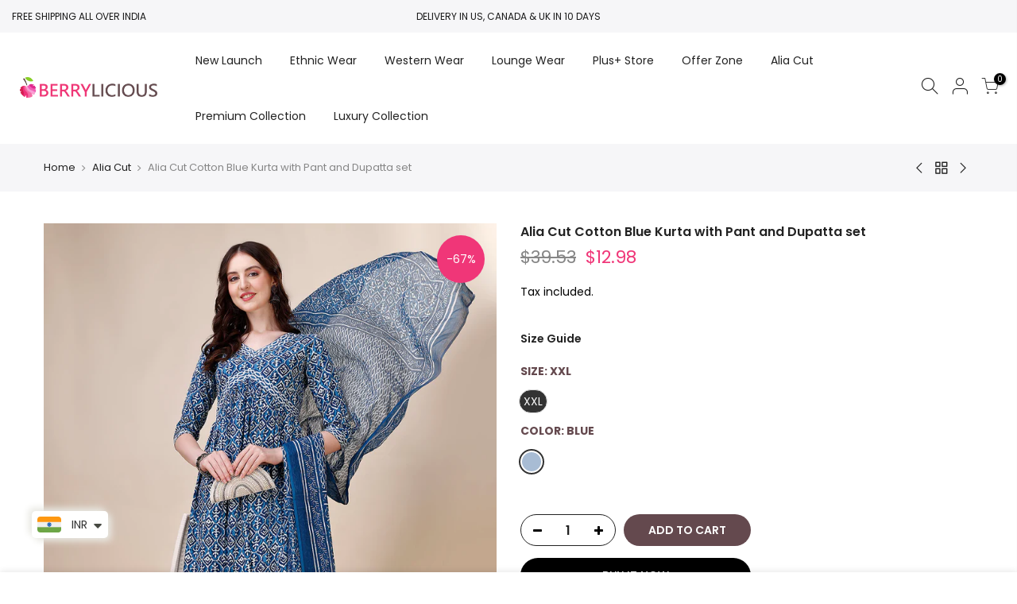

--- FILE ---
content_type: text/html; charset=utf-8
request_url: https://berryliciousclothing.com/collections/alia-cut/products/berrylicious-womens-cotton-blue-kurta-with-pant-and-dupatta-set-2
body_size: 30690
content:
<!doctype html>
<html class="no-js" lang="en">
  <head>
    <meta charset="utf-8">
    <meta name="viewport" content="width=device-width, initial-scale=1, shrink-to-fit=no, user-scalable=no">
    <meta name="theme-color" content="#f03678">
    <meta name="format-detection" content="telephone=no">
    <link rel="canonical" href="https://berryliciousclothing.com/products/berrylicious-womens-cotton-blue-kurta-with-pant-and-dupatta-set-2">
    <link rel="prefetch" as="document" href="https://berryliciousclothing.com">
    <link rel="dns-prefetch" href="https://cdn.shopify.com" crossorigin>
    <link rel="preconnect" href="https://cdn.shopify.com" crossorigin>
    <link rel="preconnect" href="https://monorail-edge.shopifysvc.com"><link rel="dns-prefetch" href="https://fonts.googleapis.com" crossorigin>
      <link rel="preconnect" href="https://fonts.googleapis.com" crossorigin>
      <link rel="dns-prefetch" href="https://fonts.gstatic.com" crossorigin>
      <link rel="preconnect" href="https://fonts.gstatic.com" crossorigin><link rel="preload" as="style" href="//berryliciousclothing.com/cdn/shop/t/2/assets/pre_theme.min.css?v=123572256721005244771679653131">
    <link rel="preload" as="style" href="//berryliciousclothing.com/cdn/shop/t/2/assets/theme.css?enable_css_minification=1&v=169325013582778654191680934050"><title>Alia Cut Cotton Blue Kurta with Pant and Dupatta set &ndash; Berrylicious</title><meta name="description" content="Berrylicious Designer Women Cotton Blue Kurta with Cotton Pant and Dupatta Set It features 3/4 sleeve, round neck, straight Cut Pattern and it is calf length kurta that is suitable for Occasion wear, Festive Wear or casual occasions. Dry Clean Only or a Gentle Hand Wash"><link rel="shortcut icon" type="image/png" href="//berryliciousclothing.com/cdn/shop/files/BERRY_32x.png?v=1684478684"><!-- social-meta-tags.liquid --><meta name="keywords" content="Alia Cut Cotton Blue Kurta with Pant and Dupatta set,Berrylicious,berryliciousclothing.com"/><meta name="author" content="The4"><meta property="og:site_name" content="Berrylicious">
<meta property="og:url" content="https://berryliciousclothing.com/products/berrylicious-womens-cotton-blue-kurta-with-pant-and-dupatta-set-2">
<meta property="og:title" content="Alia Cut Cotton Blue Kurta with Pant and Dupatta set">
<meta property="og:type" content="og:product">
<meta property="og:description" content="Berrylicious Designer Women Cotton Blue Kurta with Cotton Pant and Dupatta Set It features 3/4 sleeve, round neck, straight Cut Pattern and it is calf length kurta that is suitable for Occasion wear, Festive Wear or casual occasions. Dry Clean Only or a Gentle Hand Wash"><meta property="product:price:amount" content="1,080.00">
  <meta property="product:price:amount" content="INR"><meta property="og:image" content="http://berryliciousclothing.com/cdn/shop/files/PS3089B_LOW_10_1200x1200.jpg?v=1740651063"><meta property="og:image" content="http://berryliciousclothing.com/cdn/shop/files/PS3089B_LOW_11_1200x1200.jpg?v=1740651063"><meta property="og:image" content="http://berryliciousclothing.com/cdn/shop/files/PS3089B_LOW_4_1200x1200.jpg?v=1740651063"><meta property="og:image:secure_url" content="https://berryliciousclothing.com/cdn/shop/files/PS3089B_LOW_10_1200x1200.jpg?v=1740651063"><meta property="og:image:secure_url" content="https://berryliciousclothing.com/cdn/shop/files/PS3089B_LOW_11_1200x1200.jpg?v=1740651063"><meta property="og:image:secure_url" content="https://berryliciousclothing.com/cdn/shop/files/PS3089B_LOW_4_1200x1200.jpg?v=1740651063"><meta name="twitter:card" content="summary_large_image">
<meta name="twitter:title" content="Alia Cut Cotton Blue Kurta with Pant and Dupatta set">
<meta name="twitter:description" content="Berrylicious Designer Women Cotton Blue Kurta with Cotton Pant and Dupatta Set It features 3/4 sleeve, round neck, straight Cut Pattern and it is calf length kurta that is suitable for Occasion wear, Festive Wear or casual occasions. Dry Clean Only or a Gentle Hand Wash">
<link href="//berryliciousclothing.com/cdn/shop/t/2/assets/pre_theme.min.css?v=123572256721005244771679653131" rel="stylesheet" type="text/css" media="all" /><link rel="preload" as="script" href="//berryliciousclothing.com/cdn/shop/t/2/assets/lazysizes.min.js?v=36113997772709414851679653131">
<link rel="preload" as="script" href="//berryliciousclothing.com/cdn/shop/t/2/assets/nt_vendor.min.js?v=127135569711254804441679653131">
<script>document.documentElement.className = document.documentElement.className.replace('no-js', 'yes-js');const t_name = "product",designMode = false,t_cartCount = 0,ThemeNameT4='kalles',ThemeNameT42='ThemeIdT4Kalles',themeIDt4 = 146234933523,ck_hostname = 'kalles-niche-none',ThemeIdT4 = null,SopEmlT4="info@berryliciousclothing.com",ThemePuT4 = '#purchase_codet4',t_shop_currency = "INR", t_moneyFormat = "\u003cspan class=money\u003eRs. {{amount}}\u003c\/span\u003e", t_cart_url = "\/cart",t_cartadd_url = "\/cart\/add",t_cartchange_url = "\/cart\/change", pr_re_url = "\/recommendations\/products"; try {var T4AgentNT = (navigator.userAgent.indexOf('Chrome-Lighthouse') == -1)}catch(err){var T4AgentNT = true} function onloadt4relcss(_this) {_this.onload=null;if(T4AgentNT){_this.rel='stylesheet'}} (function () {window.onpageshow = function() {if (performance.navigation.type === 2) {document.dispatchEvent(new CustomEvent('cart:refresh'))} }; })();
var T4stt_str = { 
  "PleaseChoosePrOptions":"Please select some product options before adding this product to your cart.", 
  "will_not_ship":"Will not ship until \u003cspan class=\"jsnt\"\u003e{{date}}\u003c\/span\u003e",
  "will_stock_after":"Will be in stock after \u003cspan class=\"jsnt\"\u003e{{date}}\u003c\/span\u003e",
  "replace_item_atc":"Replace item",
  "replace_item_pre":"Replace item",
  "added_to_cart": "Product was successfully added to your cart.",
  "view_cart": "View cart",
  "continue_shopping": "Continue Shopping",
  "save_js":"-[sale]%",
  "save2_js":"SAVE [sale]%",
  "save3_js":"SAVE [sale]","bannerCountdown":"%D days %H:%M:%S",
  "prItemCountdown":"%D Days %H:%M:%S",
  "countdown_days":"days",
  "countdown_hours":"hr",
  "countdown_mins":"min",
  "countdown_sec":"sc",
  "multiple_rates": "We found [number_of_rates] shipping rates available for [address], starting at [rate].",
  "one_rate": "We found one shipping rate available for [address].",
  "no_rates": "Sorry, we do not ship to this destination.",
  "rate_value": "[rate_title] at [rate]",
  "agree_checkout": "You must agree with the terms and conditions of sales to check out.",
  "added_text_cp":"Compare products"
};
</script>
<link rel="preload" href="//berryliciousclothing.com/cdn/shop/t/2/assets/style.min.css?v=32603973311019915251681910748" as="style" onload="onloadt4relcss(this)"><link href="//berryliciousclothing.com/cdn/shop/t/2/assets/theme.css?enable_css_minification=1&amp;v=169325013582778654191680934050" rel="stylesheet" type="text/css" media="all" /><link rel="preload" href="https://fonts.googleapis.com/css?family=Poppins:300,300i,400,400i,500,500i,600,600i,700,700i,800,800i|Libre+Baskerville:300,300i,400,400i,500,500i&display=swap" as="style" onload="onloadt4relcss(this)"><link rel="preload" href="//berryliciousclothing.com/cdn/shop/t/2/assets/line-awesome.min.css?v=36930450349382045261679653131" as="style" onload="onloadt4relcss(this)">
<script id="js_lzt4" src="//berryliciousclothing.com/cdn/shop/t/2/assets/lazysizes.min.js?v=36113997772709414851679653131" defer="defer"></script>
<script src="//berryliciousclothing.com/cdn/shop/t/2/assets/nt_vendor.min.js?v=127135569711254804441679653131" defer="defer" id="js_ntt4"
  data-theme='//berryliciousclothing.com/cdn/shop/t/2/assets/nt_theme.min.js?v=78170778136588904741679653131'
  data-stt='//berryliciousclothing.com/cdn/shop/t/2/assets/nt_settings.js?enable_js_minification=1&v=83576898562285853981711619904'
  data-cat='//berryliciousclothing.com/cdn/shop/t/2/assets/cat.min.js?v=167480101576222584661679653129' 
  data-sw='//berryliciousclothing.com/cdn/shop/t/2/assets/swatch.min.js?v=109141678271609376921679653132'
  data-prjs='//berryliciousclothing.com/cdn/shop/t/2/assets/produc.min.js?v=66856717831304081821679653131' 
  data-mail='//berryliciousclothing.com/cdn/shop/t/2/assets/platform_mail.min.js?v=120104920183136925081679653131'
  data-my='//berryliciousclothing.com/cdn/shop/t/2/assets/my.js?v=111603181540343972631679653131' data-cusp='//berryliciousclothing.com/cdn/shop/t/2/assets/my.js?v=111603181540343972631679653131' data-cur='//berryliciousclothing.com/cdn/shop/t/2/assets/my.js?v=111603181540343972631679653131' data-mdl='//berryliciousclothing.com/cdn/shop/t/2/assets/module.min.js?v=72712877271928395091679653131'
  data-map='//berryliciousclothing.com/cdn/shop/t/2/assets/maplace.min.js?v=123640464312137447171679653131'
  data-time='//berryliciousclothing.com/cdn/shop/t/2/assets/spacetime.min.js?v=3857'
  data-ins='//berryliciousclothing.com/cdn/shop/t/2/assets/nt_instagram.min.js?v=67982783334426809631679653131'
  data-user='//berryliciousclothing.com/cdn/shop/t/2/assets/interactable.min.js?v=127937966022527975841679653130'
  data-add='//s7.addthis.com/js/300/addthis_widget.js#pubid=ra-56efaa05a768bd19'
  data-klaviyo='//www.klaviyo.com/media/js/public/klaviyo_subscribe.js'
  data-font='iconKalles , fakalles , Pe-icon-7-stroke , Font Awesome 5 Free:n9'
  data-fm='Poppins'
  data-spcmn='//berryliciousclothing.com/cdn/shopifycloud/storefront/assets/themes_support/shopify_common-5f594365.js'
  data-cust='//berryliciousclothing.com/cdn/shop/t/2/assets/customerclnt.min.js?v=3252781937110261681679653130'
  data-cusjs='none'
  data-desadm='//berryliciousclothing.com/cdn/shop/t/2/assets/des_adm.min.js?v=64980515418123807491679653130'
  data-otherryv='//berryliciousclothing.com/cdn/shop/t/2/assets/reviewOther.js?enable_js_minification=1&v=72029929378534401331679653132'></script><script>window.performance && window.performance.mark && window.performance.mark('shopify.content_for_header.start');</script><meta name="google-site-verification" content="d0HU2QcJg9zZMdn3aWxtpBVdVZ8dGT4l02iWGHZwxbA">
<meta id="shopify-digital-wallet" name="shopify-digital-wallet" content="/73410314515/digital_wallets/dialog">
<link rel="alternate" type="application/json+oembed" href="https://berryliciousclothing.com/products/berrylicious-womens-cotton-blue-kurta-with-pant-and-dupatta-set-2.oembed">
<script async="async" src="/checkouts/internal/preloads.js?locale=en-IN"></script>
<script id="shopify-features" type="application/json">{"accessToken":"f7839c5b78fe217928ef840c0c589d08","betas":["rich-media-storefront-analytics"],"domain":"berryliciousclothing.com","predictiveSearch":true,"shopId":73410314515,"locale":"en"}</script>
<script>var Shopify = Shopify || {};
Shopify.shop = "berryliciousnew.myshopify.com";
Shopify.locale = "en";
Shopify.currency = {"active":"INR","rate":"1.0"};
Shopify.country = "IN";
Shopify.theme = {"name":"Kalles 3.0.1","id":146234933523,"schema_name":"Kalles","schema_version":"3.0.1","theme_store_id":null,"role":"main"};
Shopify.theme.handle = "null";
Shopify.theme.style = {"id":null,"handle":null};
Shopify.cdnHost = "berryliciousclothing.com/cdn";
Shopify.routes = Shopify.routes || {};
Shopify.routes.root = "/";</script>
<script type="module">!function(o){(o.Shopify=o.Shopify||{}).modules=!0}(window);</script>
<script>!function(o){function n(){var o=[];function n(){o.push(Array.prototype.slice.apply(arguments))}return n.q=o,n}var t=o.Shopify=o.Shopify||{};t.loadFeatures=n(),t.autoloadFeatures=n()}(window);</script>
<script id="shop-js-analytics" type="application/json">{"pageType":"product"}</script>
<script defer="defer" async type="module" src="//berryliciousclothing.com/cdn/shopifycloud/shop-js/modules/v2/client.init-shop-cart-sync_BdyHc3Nr.en.esm.js"></script>
<script defer="defer" async type="module" src="//berryliciousclothing.com/cdn/shopifycloud/shop-js/modules/v2/chunk.common_Daul8nwZ.esm.js"></script>
<script type="module">
  await import("//berryliciousclothing.com/cdn/shopifycloud/shop-js/modules/v2/client.init-shop-cart-sync_BdyHc3Nr.en.esm.js");
await import("//berryliciousclothing.com/cdn/shopifycloud/shop-js/modules/v2/chunk.common_Daul8nwZ.esm.js");

  window.Shopify.SignInWithShop?.initShopCartSync?.({"fedCMEnabled":true,"windoidEnabled":true});

</script>
<script>(function() {
  var isLoaded = false;
  function asyncLoad() {
    if (isLoaded) return;
    isLoaded = true;
    var urls = ["https:\/\/d3f0kqa8h3si01.cloudfront.net\/scripts\/berryliciousnew.20230621101948.scripttag.js?shop=berryliciousnew.myshopify.com","https:\/\/sr-cdn.shiprocket.in\/sr-promise\/static\/uc.js?channel_id=4\u0026sr_company_id=3960680\u0026shop=berryliciousnew.myshopify.com"];
    for (var i = 0; i < urls.length; i++) {
      var s = document.createElement('script');
      s.type = 'text/javascript';
      s.async = true;
      s.src = urls[i];
      var x = document.getElementsByTagName('script')[0];
      x.parentNode.insertBefore(s, x);
    }
  };
  if(window.attachEvent) {
    window.attachEvent('onload', asyncLoad);
  } else {
    window.addEventListener('load', asyncLoad, false);
  }
})();</script>
<script id="__st">var __st={"a":73410314515,"offset":19800,"reqid":"ac61a957-afbb-4446-a1de-e658d325b798-1769029032","pageurl":"berryliciousclothing.com\/collections\/alia-cut\/products\/berrylicious-womens-cotton-blue-kurta-with-pant-and-dupatta-set-2","u":"483ed72c660a","p":"product","rtyp":"product","rid":8634845954323};</script>
<script>window.ShopifyPaypalV4VisibilityTracking = true;</script>
<script id="captcha-bootstrap">!function(){'use strict';const t='contact',e='account',n='new_comment',o=[[t,t],['blogs',n],['comments',n],[t,'customer']],c=[[e,'customer_login'],[e,'guest_login'],[e,'recover_customer_password'],[e,'create_customer']],r=t=>t.map((([t,e])=>`form[action*='/${t}']:not([data-nocaptcha='true']) input[name='form_type'][value='${e}']`)).join(','),a=t=>()=>t?[...document.querySelectorAll(t)].map((t=>t.form)):[];function s(){const t=[...o],e=r(t);return a(e)}const i='password',u='form_key',d=['recaptcha-v3-token','g-recaptcha-response','h-captcha-response',i],f=()=>{try{return window.sessionStorage}catch{return}},m='__shopify_v',_=t=>t.elements[u];function p(t,e,n=!1){try{const o=window.sessionStorage,c=JSON.parse(o.getItem(e)),{data:r}=function(t){const{data:e,action:n}=t;return t[m]||n?{data:e,action:n}:{data:t,action:n}}(c);for(const[e,n]of Object.entries(r))t.elements[e]&&(t.elements[e].value=n);n&&o.removeItem(e)}catch(o){console.error('form repopulation failed',{error:o})}}const l='form_type',E='cptcha';function T(t){t.dataset[E]=!0}const w=window,h=w.document,L='Shopify',v='ce_forms',y='captcha';let A=!1;((t,e)=>{const n=(g='f06e6c50-85a8-45c8-87d0-21a2b65856fe',I='https://cdn.shopify.com/shopifycloud/storefront-forms-hcaptcha/ce_storefront_forms_captcha_hcaptcha.v1.5.2.iife.js',D={infoText:'Protected by hCaptcha',privacyText:'Privacy',termsText:'Terms'},(t,e,n)=>{const o=w[L][v],c=o.bindForm;if(c)return c(t,g,e,D).then(n);var r;o.q.push([[t,g,e,D],n]),r=I,A||(h.body.append(Object.assign(h.createElement('script'),{id:'captcha-provider',async:!0,src:r})),A=!0)});var g,I,D;w[L]=w[L]||{},w[L][v]=w[L][v]||{},w[L][v].q=[],w[L][y]=w[L][y]||{},w[L][y].protect=function(t,e){n(t,void 0,e),T(t)},Object.freeze(w[L][y]),function(t,e,n,w,h,L){const[v,y,A,g]=function(t,e,n){const i=e?o:[],u=t?c:[],d=[...i,...u],f=r(d),m=r(i),_=r(d.filter((([t,e])=>n.includes(e))));return[a(f),a(m),a(_),s()]}(w,h,L),I=t=>{const e=t.target;return e instanceof HTMLFormElement?e:e&&e.form},D=t=>v().includes(t);t.addEventListener('submit',(t=>{const e=I(t);if(!e)return;const n=D(e)&&!e.dataset.hcaptchaBound&&!e.dataset.recaptchaBound,o=_(e),c=g().includes(e)&&(!o||!o.value);(n||c)&&t.preventDefault(),c&&!n&&(function(t){try{if(!f())return;!function(t){const e=f();if(!e)return;const n=_(t);if(!n)return;const o=n.value;o&&e.removeItem(o)}(t);const e=Array.from(Array(32),(()=>Math.random().toString(36)[2])).join('');!function(t,e){_(t)||t.append(Object.assign(document.createElement('input'),{type:'hidden',name:u})),t.elements[u].value=e}(t,e),function(t,e){const n=f();if(!n)return;const o=[...t.querySelectorAll(`input[type='${i}']`)].map((({name:t})=>t)),c=[...d,...o],r={};for(const[a,s]of new FormData(t).entries())c.includes(a)||(r[a]=s);n.setItem(e,JSON.stringify({[m]:1,action:t.action,data:r}))}(t,e)}catch(e){console.error('failed to persist form',e)}}(e),e.submit())}));const S=(t,e)=>{t&&!t.dataset[E]&&(n(t,e.some((e=>e===t))),T(t))};for(const o of['focusin','change'])t.addEventListener(o,(t=>{const e=I(t);D(e)&&S(e,y())}));const B=e.get('form_key'),M=e.get(l),P=B&&M;t.addEventListener('DOMContentLoaded',(()=>{const t=y();if(P)for(const e of t)e.elements[l].value===M&&p(e,B);[...new Set([...A(),...v().filter((t=>'true'===t.dataset.shopifyCaptcha))])].forEach((e=>S(e,t)))}))}(h,new URLSearchParams(w.location.search),n,t,e,['guest_login'])})(!0,!0)}();</script>
<script integrity="sha256-4kQ18oKyAcykRKYeNunJcIwy7WH5gtpwJnB7kiuLZ1E=" data-source-attribution="shopify.loadfeatures" defer="defer" src="//berryliciousclothing.com/cdn/shopifycloud/storefront/assets/storefront/load_feature-a0a9edcb.js" crossorigin="anonymous"></script>
<script data-source-attribution="shopify.dynamic_checkout.dynamic.init">var Shopify=Shopify||{};Shopify.PaymentButton=Shopify.PaymentButton||{isStorefrontPortableWallets:!0,init:function(){window.Shopify.PaymentButton.init=function(){};var t=document.createElement("script");t.src="https://berryliciousclothing.com/cdn/shopifycloud/portable-wallets/latest/portable-wallets.en.js",t.type="module",document.head.appendChild(t)}};
</script>
<script data-source-attribution="shopify.dynamic_checkout.buyer_consent">
  function portableWalletsHideBuyerConsent(e){var t=document.getElementById("shopify-buyer-consent"),n=document.getElementById("shopify-subscription-policy-button");t&&n&&(t.classList.add("hidden"),t.setAttribute("aria-hidden","true"),n.removeEventListener("click",e))}function portableWalletsShowBuyerConsent(e){var t=document.getElementById("shopify-buyer-consent"),n=document.getElementById("shopify-subscription-policy-button");t&&n&&(t.classList.remove("hidden"),t.removeAttribute("aria-hidden"),n.addEventListener("click",e))}window.Shopify?.PaymentButton&&(window.Shopify.PaymentButton.hideBuyerConsent=portableWalletsHideBuyerConsent,window.Shopify.PaymentButton.showBuyerConsent=portableWalletsShowBuyerConsent);
</script>
<script>
  function portableWalletsCleanup(e){e&&e.src&&console.error("Failed to load portable wallets script "+e.src);var t=document.querySelectorAll("shopify-accelerated-checkout .shopify-payment-button__skeleton, shopify-accelerated-checkout-cart .wallet-cart-button__skeleton"),e=document.getElementById("shopify-buyer-consent");for(let e=0;e<t.length;e++)t[e].remove();e&&e.remove()}function portableWalletsNotLoadedAsModule(e){e instanceof ErrorEvent&&"string"==typeof e.message&&e.message.includes("import.meta")&&"string"==typeof e.filename&&e.filename.includes("portable-wallets")&&(window.removeEventListener("error",portableWalletsNotLoadedAsModule),window.Shopify.PaymentButton.failedToLoad=e,"loading"===document.readyState?document.addEventListener("DOMContentLoaded",window.Shopify.PaymentButton.init):window.Shopify.PaymentButton.init())}window.addEventListener("error",portableWalletsNotLoadedAsModule);
</script>

<script type="module" src="https://berryliciousclothing.com/cdn/shopifycloud/portable-wallets/latest/portable-wallets.en.js" onError="portableWalletsCleanup(this)" crossorigin="anonymous"></script>
<script nomodule>
  document.addEventListener("DOMContentLoaded", portableWalletsCleanup);
</script>

<script id='scb4127' type='text/javascript' async='' src='https://berryliciousclothing.com/cdn/shopifycloud/privacy-banner/storefront-banner.js'></script><link id="shopify-accelerated-checkout-styles" rel="stylesheet" media="screen" href="https://berryliciousclothing.com/cdn/shopifycloud/portable-wallets/latest/accelerated-checkout-backwards-compat.css" crossorigin="anonymous">
<style id="shopify-accelerated-checkout-cart">
        #shopify-buyer-consent {
  margin-top: 1em;
  display: inline-block;
  width: 100%;
}

#shopify-buyer-consent.hidden {
  display: none;
}

#shopify-subscription-policy-button {
  background: none;
  border: none;
  padding: 0;
  text-decoration: underline;
  font-size: inherit;
  cursor: pointer;
}

#shopify-subscription-policy-button::before {
  box-shadow: none;
}

      </style>

<script>window.performance && window.performance.mark && window.performance.mark('shopify.content_for_header.end');</script>

    <script>window.BOLD = window.BOLD || {};
    window.BOLD.common = window.BOLD.common || {};
    window.BOLD.common.Shopify = window.BOLD.common.Shopify || {};

    window.BOLD.common.Shopify.shop = {
        domain: 'berryliciousclothing.com',
        permanent_domain: 'berryliciousnew.myshopify.com',
        url: 'https://berryliciousclothing.com',
        secure_url: 'https://berryliciousclothing.com',
        money_format: "\u003cspan class=money\u003eRs. {{amount}}\u003c\/span\u003e",
        currency: "INR"
    };

    window.BOLD.common.Shopify.cart = {"note":null,"attributes":{},"original_total_price":0,"total_price":0,"total_discount":0,"total_weight":0.0,"item_count":0,"items":[],"requires_shipping":false,"currency":"INR","items_subtotal_price":0,"cart_level_discount_applications":[],"checkout_charge_amount":0};
    window.BOLD.common.template = 'product';window.BOLD.common.Shopify.formatMoney = function(money, format) {
        function n(t, e) {
            return "undefined" == typeof t ? e : t
        }
        function r(t, e, r, i) {
            if (e = n(e, 2),
            r = n(r, ","),
            i = n(i, "."),
            isNaN(t) || null == t)
                return 0;
            t = (t / 100).toFixed(e);
            var o = t.split(".")
              , a = o[0].replace(/(\d)(?=(\d\d\d)+(?!\d))/g, "$1" + r)
              , s = o[1] ? i + o[1] : "";
            return a + s
        }
        "string" == typeof money && (money = money.replace(".", ""));
        var i = ""
          , o = /\{\{\s*(\w+)\s*\}\}/
          , a = format || window.BOLD.common.Shopify.shop.money_format || window.Shopify.money_format || "$ {{ amount }}";
        switch (a.match(o)[1]) {
            case "amount":
                i = r(money, 2);
                break;
            case "amount_no_decimals":
                i = r(money, 0);
                break;
            case "amount_with_comma_separator":
                i = r(money, 2, ".", ",");
                break;
            case "amount_no_decimals_with_comma_separator":
                i = r(money, 0, ".", ",");
                break;
            case "amount_with_space_separator":
                i = r(money, 2, ".", " ");
                break;
            case "amount_no_decimals_with_space_separator":
                i = r(money, 0, ".", " ");
                break;
        }
        return a.replace(o, i);
    };

    window.BOLD.common.Shopify.saveProduct = function (handle, product) {
        if (typeof handle === 'string' && typeof window.BOLD.common.Shopify.products[handle] === 'undefined') {
            if (typeof product === 'number') {
                window.BOLD.common.Shopify.handles[product] = handle;
                product = { id: product };
            }
            window.BOLD.common.Shopify.products[handle] = product;
        }
    };

	window.BOLD.common.Shopify.saveVariant = function (variant_id, variant) {
		if (typeof variant_id === 'number' && typeof window.BOLD.common.Shopify.variants[variant_id] === 'undefined') {
			window.BOLD.common.Shopify.variants[variant_id] = variant;
		}
	};window.BOLD.common.Shopify.products = window.BOLD.common.Shopify.products || {};
    window.BOLD.common.Shopify.variants = window.BOLD.common.Shopify.variants || {};
    window.BOLD.common.Shopify.handles = window.BOLD.common.Shopify.handles || {};window.BOLD.common.Shopify.handle = "berrylicious-womens-cotton-blue-kurta-with-pant-and-dupatta-set-2"
window.BOLD.common.Shopify.saveProduct("berrylicious-womens-cotton-blue-kurta-with-pant-and-dupatta-set-2", 8634845954323);window.BOLD.common.Shopify.saveVariant(46552463638803, {product_id: 8634845954323, price: 108000, group_id: 'null'});window.BOLD.common.Shopify.saveVariant(46552463704339, {product_id: 8634845954323, price: 108000, group_id: 'null'});window.BOLD.common.Shopify.saveVariant(46552463737107, {product_id: 8634845954323, price: 108000, group_id: 'null'});window.BOLD.common.Shopify.saveVariant(46552463769875, {product_id: 8634845954323, price: 108000, group_id: 'null'});window.BOLD.common.Shopify.saveVariant(46552463802643, {product_id: 8634845954323, price: 108000, group_id: 'null'});window.BOLD.common.Shopify.saveProduct("berrylicious-womens-purple-printed-alia-cut-kurta-with-pant-and-dupatta-set", 8412577267987);window.BOLD.common.Shopify.saveVariant(45450993074451, {product_id: 8412577267987, price: 151200, group_id: 'null'});window.BOLD.common.Shopify.saveVariant(45450993107219, {product_id: 8412577267987, price: 151200, group_id: 'null'});window.BOLD.common.Shopify.saveVariant(45450993139987, {product_id: 8412577267987, price: 151200, group_id: 'null'});window.BOLD.common.Shopify.saveVariant(45450993172755, {product_id: 8412577267987, price: 151200, group_id: 'null'});window.BOLD.common.Shopify.saveVariant(45450993205523, {product_id: 8412577267987, price: 151200, group_id: 'null'});window.BOLD.common.Shopify.saveProduct("berrylicious-womens-grey-printed-alia-cut-kurta-with-pant-and-dupatta-set", 8412789113107);window.BOLD.common.Shopify.saveVariant(45452086051091, {product_id: 8412789113107, price: 151200, group_id: 'null'});window.BOLD.common.Shopify.saveVariant(45452086083859, {product_id: 8412789113107, price: 151200, group_id: 'null'});window.BOLD.common.Shopify.saveVariant(45452086116627, {product_id: 8412789113107, price: 151200, group_id: 'null'});window.BOLD.common.Shopify.saveVariant(45452086149395, {product_id: 8412789113107, price: 151200, group_id: 'null'});window.BOLD.common.Shopify.saveVariant(45452086182163, {product_id: 8412789113107, price: 151200, group_id: 'null'});window.BOLD.common.Shopify.saveProduct("berrylicious-womens-navy-blue-alia-cut-printed-kurta-with-pant-dupatta-set", 8531126616339);window.BOLD.common.Shopify.saveVariant(46010474201363, {product_id: 8531126616339, price: 151200, group_id: 'null'});window.BOLD.common.Shopify.saveVariant(46010474234131, {product_id: 8531126616339, price: 151200, group_id: 'null'});window.BOLD.common.Shopify.saveVariant(46010474266899, {product_id: 8531126616339, price: 151200, group_id: 'null'});window.BOLD.common.Shopify.saveVariant(46010474299667, {product_id: 8531126616339, price: 151200, group_id: 'null'});window.BOLD.common.Shopify.saveVariant(46010474332435, {product_id: 8531126616339, price: 151200, group_id: 'null'});window.BOLD.common.Shopify.saveProduct("berrylicious-womens-cotton-blue-kurta-with-pant-and-dupatta-set-2", 8634845954323);window.BOLD.common.Shopify.saveVariant(46552463638803, {product_id: 8634845954323, price: 108000, group_id: 'null'});window.BOLD.common.Shopify.saveVariant(46552463704339, {product_id: 8634845954323, price: 108000, group_id: 'null'});window.BOLD.common.Shopify.saveVariant(46552463737107, {product_id: 8634845954323, price: 108000, group_id: 'null'});window.BOLD.common.Shopify.saveVariant(46552463769875, {product_id: 8634845954323, price: 108000, group_id: 'null'});window.BOLD.common.Shopify.saveVariant(46552463802643, {product_id: 8634845954323, price: 108000, group_id: 'null'});window.BOLD.common.Shopify.saveProduct("alia-cut-embroidered-floral-printed-kurta-with-pant-dupatta-4", 9006540030227);window.BOLD.common.Shopify.saveVariant(47791898722579, {product_id: 9006540030227, price: 126400, group_id: 'null'});window.BOLD.common.Shopify.saveVariant(47791898755347, {product_id: 9006540030227, price: 126400, group_id: 'null'});window.BOLD.common.Shopify.saveVariant(47791898788115, {product_id: 9006540030227, price: 126400, group_id: 'null'});window.BOLD.common.Shopify.saveVariant(47791898820883, {product_id: 9006540030227, price: 126400, group_id: 'null'});window.BOLD.common.Shopify.saveVariant(47791898853651, {product_id: 9006540030227, price: 126400, group_id: 'null'});window.BOLD.common.Shopify.saveVariant(47791898886419, {product_id: 9006540030227, price: 126400, group_id: 'null'});window.BOLD.common.Shopify.saveProduct("alia-cut-hand-embroidered-kurta-with-pant-dupatta", 9086909972755);window.BOLD.common.Shopify.saveVariant(48106104520979, {product_id: 9086909972755, price: 142000, group_id: 'null'});window.BOLD.common.Shopify.saveVariant(48106104553747, {product_id: 9086909972755, price: 142000, group_id: 'null'});window.BOLD.common.Shopify.saveVariant(48106104586515, {product_id: 9086909972755, price: 142000, group_id: 'null'});window.BOLD.common.Shopify.saveVariant(48106104619283, {product_id: 9086909972755, price: 142000, group_id: 'null'});window.BOLD.common.Shopify.saveVariant(48106104652051, {product_id: 9086909972755, price: 142000, group_id: 'null'});window.BOLD.common.Shopify.saveProduct("alia-cut-embroidered-printed-kurta-with-pant-dupatta-3", 8939740823827);window.BOLD.common.Shopify.saveVariant(47507491291411, {product_id: 8939740823827, price: 116000, group_id: 'null'});window.BOLD.common.Shopify.saveVariant(47507491324179, {product_id: 8939740823827, price: 116000, group_id: 'null'});window.BOLD.common.Shopify.saveVariant(47507491356947, {product_id: 8939740823827, price: 116000, group_id: 'null'});window.BOLD.common.Shopify.saveVariant(47507491389715, {product_id: 8939740823827, price: 116000, group_id: 'null'});window.BOLD.common.Shopify.saveVariant(47507491422483, {product_id: 8939740823827, price: 116000, group_id: 'null'});window.BOLD.common.Shopify.saveProduct("alia-cut-embroidered-floral-printed-rayon-kurta-with-pant-dupatta", 8855881941267);window.BOLD.common.Shopify.saveVariant(47243095081235, {product_id: 8855881941267, price: 120000, group_id: 'null'});window.BOLD.common.Shopify.saveVariant(47243095474451, {product_id: 8855881941267, price: 120000, group_id: 'null'});window.BOLD.common.Shopify.saveVariant(47243095507219, {product_id: 8855881941267, price: 120000, group_id: 'null'});window.BOLD.common.Shopify.saveVariant(47243095539987, {product_id: 8855881941267, price: 120000, group_id: 'null'});window.BOLD.common.Shopify.saveVariant(47243095572755, {product_id: 8855881941267, price: 120000, group_id: 'null'});window.BOLD.common.Shopify.saveProduct("floral-printed-embroidered-alia-cut-kurta-with-pant-dupatta-set", 8774364758291);window.BOLD.common.Shopify.saveVariant(47031519183123, {product_id: 8774364758291, price: 151200, group_id: 'null'});window.BOLD.common.Shopify.saveVariant(47031519248659, {product_id: 8774364758291, price: 151200, group_id: 'null'});window.BOLD.common.Shopify.saveVariant(47031519281427, {product_id: 8774364758291, price: 151200, group_id: 'null'});window.BOLD.common.Shopify.saveVariant(47031519314195, {product_id: 8774364758291, price: 151200, group_id: 'null'});window.BOLD.common.Shopify.saveVariant(47031519346963, {product_id: 8774364758291, price: 151200, group_id: 'null'});window.BOLD.common.Shopify.saveProduct("berrylicious-womens-purple-printed-alia-cut-kurta-with-pant-dupatta-set", 8531629572371);window.BOLD.common.Shopify.saveVariant(46019962962195, {product_id: 8531629572371, price: 151200, group_id: 'null'});window.BOLD.common.Shopify.saveVariant(46019962994963, {product_id: 8531629572371, price: 151200, group_id: 'null'});window.BOLD.common.Shopify.saveVariant(46019963027731, {product_id: 8531629572371, price: 151200, group_id: 'null'});window.BOLD.common.Shopify.saveVariant(46019963060499, {product_id: 8531629572371, price: 151200, group_id: 'null'});window.BOLD.common.Shopify.saveVariant(46019963093267, {product_id: 8531629572371, price: 151200, group_id: 'null'});window.BOLD.common.Shopify.saveProduct("alia-cut-hand-embroidered-printed-pure-chinon-kurat-with-pant-dupatta-1", 9142344974611);window.BOLD.common.Shopify.saveVariant(48290983936275, {product_id: 9142344974611, price: 240000, group_id: 'null'});window.BOLD.common.Shopify.saveVariant(48290983969043, {product_id: 9142344974611, price: 240000, group_id: 'null'});window.BOLD.common.Shopify.saveVariant(48290984001811, {product_id: 9142344974611, price: 240000, group_id: 'null'});window.BOLD.common.Shopify.saveVariant(48290984034579, {product_id: 9142344974611, price: 240000, group_id: 'null'});window.BOLD.common.Shopify.saveVariant(48290984067347, {product_id: 9142344974611, price: 240000, group_id: 'null'});window.BOLD.common.Shopify.saveProduct("berrylicious-womens-purple-alia-cut-printed-embroidered-kurta-with-pant-and-dupatta-set", 8418102837523);window.BOLD.common.Shopify.saveVariant(45466471432467, {product_id: 8418102837523, price: 151200, group_id: 'null'});window.BOLD.common.Shopify.saveVariant(45466471465235, {product_id: 8418102837523, price: 151200, group_id: 'null'});window.BOLD.common.Shopify.saveVariant(45466471498003, {product_id: 8418102837523, price: 151200, group_id: 'null'});window.BOLD.common.Shopify.saveVariant(45466471530771, {product_id: 8418102837523, price: 151200, group_id: 'null'});window.BOLD.common.Shopify.saveVariant(45466471563539, {product_id: 8418102837523, price: 151200, group_id: 'null'});window.BOLD.common.Shopify.saveProduct("alia-cut-embroidered-floral-printed-kurta-with-pant-dupatta-premium-luxury-1", 9445335892243);window.BOLD.common.Shopify.saveVariant(49076673052947, {product_id: 9445335892243, price: 126400, group_id: 'null'});window.BOLD.common.Shopify.saveVariant(49076673085715, {product_id: 9445335892243, price: 126400, group_id: 'null'});window.BOLD.common.Shopify.saveVariant(49076673118483, {product_id: 9445335892243, price: 126400, group_id: 'null'});window.BOLD.common.Shopify.saveVariant(49076673151251, {product_id: 9445335892243, price: 126400, group_id: 'null'});window.BOLD.common.Shopify.saveVariant(49076673184019, {product_id: 9445335892243, price: 126400, group_id: 'null'});window.BOLD.common.Shopify.saveVariant(49076673216787, {product_id: 9445335892243, price: 126400, group_id: 'null'});window.BOLD.common.Shopify.saveProduct("alia-cut-rayon-embroidered-floral-printed-kurta-with-pant-dupatta-2", 9166441251091);window.BOLD.common.Shopify.saveVariant(48367916876051, {product_id: 9166441251091, price: 126400, group_id: 'null'});window.BOLD.common.Shopify.saveVariant(48367916908819, {product_id: 9166441251091, price: 126400, group_id: 'null'});window.BOLD.common.Shopify.saveVariant(48367916941587, {product_id: 9166441251091, price: 126400, group_id: 'null'});window.BOLD.common.Shopify.saveVariant(48367916974355, {product_id: 9166441251091, price: 126400, group_id: 'null'});window.BOLD.common.Shopify.saveVariant(48367917007123, {product_id: 9166441251091, price: 126400, group_id: 'null'});window.BOLD.common.Shopify.saveVariant(48367917039891, {product_id: 9166441251091, price: 126400, group_id: 'null'});window.BOLD.common.Shopify.saveProduct("alia-cut-embroidered-kurta-with-pant-organza-embroidered-dupatta-2", 9086551818515);window.BOLD.common.Shopify.saveVariant(48105028911379, {product_id: 9086551818515, price: 168000, group_id: 'null'});window.BOLD.common.Shopify.saveVariant(48105028944147, {product_id: 9086551818515, price: 168000, group_id: 'null'});window.BOLD.common.Shopify.saveVariant(48105028976915, {product_id: 9086551818515, price: 168000, group_id: 'null'});window.BOLD.common.Shopify.saveVariant(48105029009683, {product_id: 9086551818515, price: 168000, group_id: 'null'});window.BOLD.common.Shopify.saveVariant(48105029107987, {product_id: 9086551818515, price: 168000, group_id: 'null'});window.BOLD.common.Shopify.saveVariant(48105029173523, {product_id: 9086551818515, price: 168000, group_id: 'null'});window.BOLD.common.Shopify.saveProduct("alia-cut-embroidered-kurta-with-pant-organza-embroidered-dupatta", 9075678314771);window.BOLD.common.Shopify.saveVariant(48051847659795, {product_id: 9075678314771, price: 168000, group_id: 'null'});window.BOLD.common.Shopify.saveVariant(48051847692563, {product_id: 9075678314771, price: 168000, group_id: 'null'});window.BOLD.common.Shopify.saveVariant(48051847725331, {product_id: 9075678314771, price: 168000, group_id: 'null'});window.BOLD.common.Shopify.saveVariant(48051847790867, {product_id: 9075678314771, price: 168000, group_id: 'null'});window.BOLD.common.Shopify.saveVariant(48051847856403, {product_id: 9075678314771, price: 168000, group_id: 'null'});window.BOLD.common.Shopify.saveVariant(48051847889171, {product_id: 9075678314771, price: 168000, group_id: 'null'});window.BOLD.common.Shopify.saveProduct("alia-cut-botanical-printed-embroidered-rayon-kurta-with-pant-dupatta", 8897536000275);window.BOLD.common.Shopify.saveVariant(47372405211411, {product_id: 8897536000275, price: 120000, group_id: 'null'});window.BOLD.common.Shopify.saveVariant(47372405309715, {product_id: 8897536000275, price: 120000, group_id: 'null'});window.BOLD.common.Shopify.saveVariant(47372405408019, {product_id: 8897536000275, price: 120000, group_id: 'null'});window.BOLD.common.Shopify.saveVariant(47372405440787, {product_id: 8897536000275, price: 120000, group_id: 'null'});window.BOLD.common.Shopify.saveVariant(47372405473555, {product_id: 8897536000275, price: 120000, group_id: 'null'});window.BOLD.common.Shopify.saveProduct("alia-cut-embroidered-kurta-with-pant-dupatta-4", 9786343719187);window.BOLD.common.Shopify.saveVariant(50270818435347, {product_id: 9786343719187, price: 130000, group_id: 'null'});window.BOLD.common.Shopify.saveVariant(50270818468115, {product_id: 9786343719187, price: 130000, group_id: 'null'});window.BOLD.common.Shopify.saveVariant(50270818500883, {product_id: 9786343719187, price: 130000, group_id: 'null'});window.BOLD.common.Shopify.saveVariant(50270818533651, {product_id: 9786343719187, price: 130000, group_id: 'null'});window.BOLD.common.Shopify.saveVariant(50270818566419, {product_id: 9786343719187, price: 130000, group_id: 'null'});window.BOLD.common.Shopify.saveVariant(50270818599187, {product_id: 9786343719187, price: 130000, group_id: 'null'});window.BOLD.common.Shopify.saveProduct("alia-cut-embroidered-floral-printed-kurta-with-pant-dupatta-luxury-premium-1", 9409149337875);window.BOLD.common.Shopify.saveVariant(49002745200915, {product_id: 9409149337875, price: 290000, group_id: 'null'});window.BOLD.common.Shopify.saveVariant(49002745233683, {product_id: 9409149337875, price: 290000, group_id: 'null'});window.BOLD.common.Shopify.saveVariant(49002745266451, {product_id: 9409149337875, price: 290000, group_id: 'null'});window.BOLD.common.Shopify.saveVariant(49002745299219, {product_id: 9409149337875, price: 290000, group_id: 'null'});window.BOLD.common.Shopify.saveProduct("alia-cut-embroidered-floral-printed-kurta-with-pant-dupatta-luxury-premium", 9409147928851);window.BOLD.common.Shopify.saveVariant(49002734453011, {product_id: 9409147928851, price: 290000, group_id: 'null'});window.BOLD.common.Shopify.saveVariant(49002734485779, {product_id: 9409147928851, price: 290000, group_id: 'null'});window.BOLD.common.Shopify.saveVariant(49002734518547, {product_id: 9409147928851, price: 290000, group_id: 'null'});window.BOLD.common.Shopify.saveVariant(49002734551315, {product_id: 9409147928851, price: 290000, group_id: 'null'});window.BOLD.common.Shopify.saveProduct("alia-cut-rayon-embroidered-floral-printed-kurta-with-pant-dupatta-3", 9166446297363);window.BOLD.common.Shopify.saveVariant(48367959048467, {product_id: 9166446297363, price: 126400, group_id: 'null'});window.BOLD.common.Shopify.saveVariant(48367959081235, {product_id: 9166446297363, price: 126400, group_id: 'null'});window.BOLD.common.Shopify.saveVariant(48367959114003, {product_id: 9166446297363, price: 126400, group_id: 'null'});window.BOLD.common.Shopify.saveVariant(48367959146771, {product_id: 9166446297363, price: 126400, group_id: 'null'});window.BOLD.common.Shopify.saveVariant(48367959179539, {product_id: 9166446297363, price: 126400, group_id: 'null'});window.BOLD.common.Shopify.saveVariant(48367959212307, {product_id: 9166446297363, price: 126400, group_id: 'null'});window.BOLD.common.Shopify.saveProduct("alia-cut-embroidered-kurta-with-pant-printed-dupatta-1", 9073058251027);window.BOLD.common.Shopify.saveVariant(48043269521683, {product_id: 9073058251027, price: 139200, group_id: 'null'});window.BOLD.common.Shopify.saveVariant(48043269554451, {product_id: 9073058251027, price: 139200, group_id: 'null'});window.BOLD.common.Shopify.saveVariant(48043269587219, {product_id: 9073058251027, price: 139200, group_id: 'null'});window.BOLD.common.Shopify.saveVariant(48043269619987, {product_id: 9073058251027, price: 139200, group_id: 'null'});window.BOLD.common.Shopify.saveVariant(48043269652755, {product_id: 9073058251027, price: 139200, group_id: 'null'});window.BOLD.common.Shopify.saveProduct("alia-cut-embroidered-kurta-with-pant-printed-dupatta", 9073049108755);window.BOLD.common.Shopify.saveVariant(48043221188883, {product_id: 9073049108755, price: 139200, group_id: 'null'});window.BOLD.common.Shopify.saveVariant(48043221221651, {product_id: 9073049108755, price: 139200, group_id: 'null'});window.BOLD.common.Shopify.saveVariant(48043221254419, {product_id: 9073049108755, price: 139200, group_id: 'null'});window.BOLD.common.Shopify.saveVariant(48043221287187, {product_id: 9073049108755, price: 139200, group_id: 'null'});window.BOLD.common.Shopify.saveVariant(48043221319955, {product_id: 9073049108755, price: 139200, group_id: 'null'});window.BOLD.common.Shopify.saveProduct("alia-cut-embroidered-kurta-with-pant-embroidered-organza-dupatta", 9040325706003);window.BOLD.common.Shopify.saveVariant(47915879137555, {product_id: 9040325706003, price: 168000, group_id: 'null'});window.BOLD.common.Shopify.saveVariant(47915879170323, {product_id: 9040325706003, price: 168000, group_id: 'null'});window.BOLD.common.Shopify.saveVariant(47915879203091, {product_id: 9040325706003, price: 168000, group_id: 'null'});window.BOLD.common.Shopify.saveVariant(47915879235859, {product_id: 9040325706003, price: 168000, group_id: 'null'});window.BOLD.common.Shopify.saveVariant(47915879268627, {product_id: 9040325706003, price: 168000, group_id: 'null'});window.BOLD.common.Shopify.saveVariant(47915879301395, {product_id: 9040325706003, price: 168000, group_id: 'null'});window.BOLD.common.Shopify.saveProduct("alia-cut-embroidered-floral-printed-kurta-with-pant-dupatta-5", 9006540325139);window.BOLD.common.Shopify.saveVariant(47791899836691, {product_id: 9006540325139, price: 126400, group_id: 'null'});window.BOLD.common.Shopify.saveVariant(47791899869459, {product_id: 9006540325139, price: 126400, group_id: 'null'});window.BOLD.common.Shopify.saveVariant(47791899902227, {product_id: 9006540325139, price: 126400, group_id: 'null'});window.BOLD.common.Shopify.saveVariant(47791899934995, {product_id: 9006540325139, price: 126400, group_id: 'null'});window.BOLD.common.Shopify.saveVariant(47791899967763, {product_id: 9006540325139, price: 126400, group_id: 'null'});window.BOLD.common.Shopify.saveVariant(47791900000531, {product_id: 9006540325139, price: 126400, group_id: 'null'});window.BOLD.common.Shopify.saveProduct("alia-cut-embroidered-silk-blend-kurta-with-pant-dupatta-1", 9751205511443);window.BOLD.common.Shopify.saveVariant(50122755637523, {product_id: 9751205511443, price: 140000, group_id: 'null'});window.BOLD.common.Shopify.saveVariant(50122755670291, {product_id: 9751205511443, price: 140000, group_id: 'null'});window.BOLD.common.Shopify.saveVariant(50122755703059, {product_id: 9751205511443, price: 140000, group_id: 'null'});window.BOLD.common.Shopify.saveVariant(50122755735827, {product_id: 9751205511443, price: 140000, group_id: 'null'});window.BOLD.common.Shopify.saveVariant(50122755768595, {product_id: 9751205511443, price: 140000, group_id: 'null'});window.BOLD.common.Shopify.saveVariant(50122755801363, {product_id: 9751205511443, price: 140000, group_id: 'null'});window.BOLD.common.Shopify.saveProduct("alia-cut-floral-printed-embroidered-kurta-with-pant-dupatta-set-1", 9706067394835);window.BOLD.common.Shopify.saveVariant(49898759880979, {product_id: 9706067394835, price: 126400, group_id: 'null'});window.BOLD.common.Shopify.saveVariant(49898759913747, {product_id: 9706067394835, price: 126400, group_id: 'null'});window.BOLD.common.Shopify.saveVariant(49898759946515, {product_id: 9706067394835, price: 126400, group_id: 'null'});window.BOLD.common.Shopify.saveVariant(49898759979283, {product_id: 9706067394835, price: 126400, group_id: 'null'});window.BOLD.common.Shopify.saveVariant(49898760012051, {product_id: 9706067394835, price: 126400, group_id: 'null'});window.BOLD.common.Shopify.saveVariant(49898760044819, {product_id: 9706067394835, price: 126400, group_id: 'null'});window.BOLD.common.Shopify.saveProduct("alia-cut-floral-printed-embroidered-kurta-with-pant-dupatta-set", 9703479968019);window.BOLD.common.Shopify.saveVariant(49887945163027, {product_id: 9703479968019, price: 126400, group_id: 'null'});window.BOLD.common.Shopify.saveVariant(49887945195795, {product_id: 9703479968019, price: 126400, group_id: 'null'});window.BOLD.common.Shopify.saveVariant(49887945228563, {product_id: 9703479968019, price: 126400, group_id: 'null'});window.BOLD.common.Shopify.saveVariant(49887945261331, {product_id: 9703479968019, price: 126400, group_id: 'null'});window.BOLD.common.Shopify.saveVariant(49887945294099, {product_id: 9703479968019, price: 126400, group_id: 'null'});window.BOLD.common.Shopify.saveVariant(49887945326867, {product_id: 9703479968019, price: 126400, group_id: 'null'});window.BOLD.common.Shopify.saveProduct("alia-cut-embroidered-silk-blend-kurta-with-pant-dupatta", 9699427614995);window.BOLD.common.Shopify.saveVariant(49876324385043, {product_id: 9699427614995, price: 140000, group_id: 'null'});window.BOLD.common.Shopify.saveVariant(49876324417811, {product_id: 9699427614995, price: 140000, group_id: 'null'});window.BOLD.common.Shopify.saveVariant(49876324450579, {product_id: 9699427614995, price: 140000, group_id: 'null'});window.BOLD.common.Shopify.saveVariant(49876324483347, {product_id: 9699427614995, price: 140000, group_id: 'null'});window.BOLD.common.Shopify.saveVariant(49876324516115, {product_id: 9699427614995, price: 140000, group_id: 'null'});window.BOLD.common.Shopify.saveVariant(49876324548883, {product_id: 9699427614995, price: 140000, group_id: 'null'});window.BOLD.common.Shopify.saveProduct("alia-cut-mirror-embroidered-kurta-with-embroidered-pant-dupatta", 9570433401107);window.BOLD.common.Shopify.saveVariant(49460241924371, {product_id: 9570433401107, price: 180000, group_id: 'null'});window.BOLD.common.Shopify.saveVariant(49460241957139, {product_id: 9570433401107, price: 180000, group_id: 'null'});window.BOLD.common.Shopify.saveVariant(49460241989907, {product_id: 9570433401107, price: 180000, group_id: 'null'});window.BOLD.common.Shopify.saveVariant(49460242022675, {product_id: 9570433401107, price: 180000, group_id: 'null'});window.BOLD.common.Shopify.saveVariant(49460242055443, {product_id: 9570433401107, price: 180000, group_id: 'null'});window.BOLD.common.Shopify.saveVariant(49460242088211, {product_id: 9570433401107, price: 180000, group_id: 'null'});window.BOLD.common.Shopify.saveProduct("alia-cut-hand-embroidered-floral-embroidered-kurta-with-pant-organza-embroidered-dupatta-luxury-premium-1", 9536836436243);window.BOLD.common.Shopify.saveVariant(49358958395667, {product_id: 9536836436243, price: 180000, group_id: 'null'});window.BOLD.common.Shopify.saveVariant(49358958428435, {product_id: 9536836436243, price: 180000, group_id: 'null'});window.BOLD.common.Shopify.saveVariant(49358958461203, {product_id: 9536836436243, price: 180000, group_id: 'null'});window.BOLD.common.Shopify.saveVariant(49358958493971, {product_id: 9536836436243, price: 180000, group_id: 'null'});window.BOLD.common.Shopify.saveVariant(49358958526739, {product_id: 9536836436243, price: 180000, group_id: 'null'});window.BOLD.common.Shopify.saveVariant(49358958559507, {product_id: 9536836436243, price: 180000, group_id: 'null'});window.BOLD.common.Shopify.saveProduct("alia-cut-embroidered-floral-printed-kurta-with-pant-dupatta-luxury-premium-2", 9409151303955);window.BOLD.common.Shopify.saveVariant(49002758504723, {product_id: 9409151303955, price: 290000, group_id: 'null'});window.BOLD.common.Shopify.saveVariant(49002758537491, {product_id: 9409151303955, price: 290000, group_id: 'null'});window.BOLD.common.Shopify.saveVariant(49002758570259, {product_id: 9409151303955, price: 290000, group_id: 'null'});window.BOLD.common.Shopify.saveVariant(49002758603027, {product_id: 9409151303955, price: 290000, group_id: 'null'});window.BOLD.common.Shopify.saveProduct("alia-cut-hand-embroidered-printed-pure-chinon-kurta-with-pant-dupatta-2", 9166550958355);window.BOLD.common.Shopify.saveVariant(48369255088403, {product_id: 9166550958355, price: 240000, group_id: 'null'});window.BOLD.common.Shopify.saveVariant(48369255121171, {product_id: 9166550958355, price: 240000, group_id: 'null'});window.BOLD.common.Shopify.saveVariant(48369255153939, {product_id: 9166550958355, price: 240000, group_id: 'null'});window.BOLD.common.Shopify.saveVariant(48369255186707, {product_id: 9166550958355, price: 240000, group_id: 'null'});window.BOLD.common.Shopify.saveVariant(48369255219475, {product_id: 9166550958355, price: 240000, group_id: 'null'});window.BOLD.common.Shopify.saveProduct("alia-cut-embroidered-kurta-with-pant-organza-embroidered-dupatta-1", 9075687850259);window.BOLD.common.Shopify.saveVariant(48051937673491, {product_id: 9075687850259, price: 168000, group_id: 'null'});window.BOLD.common.Shopify.saveVariant(48051937706259, {product_id: 9075687850259, price: 168000, group_id: 'null'});window.BOLD.common.Shopify.saveVariant(48051937739027, {product_id: 9075687850259, price: 168000, group_id: 'null'});window.BOLD.common.Shopify.saveVariant(48051937771795, {product_id: 9075687850259, price: 168000, group_id: 'null'});window.BOLD.common.Shopify.saveVariant(48051937804563, {product_id: 9075687850259, price: 168000, group_id: 'null'});window.BOLD.common.Shopify.saveVariant(48051937837331, {product_id: 9075687850259, price: 168000, group_id: 'null'});window.BOLD.common.Shopify.saveProduct("alia-cut-hand-embroidered-floral-printed-pure-chinon-kurta-with-pant-dupatta-1", 9025484357907);window.BOLD.common.Shopify.saveVariant(47859708002579, {product_id: 9025484357907, price: 370400, group_id: 'null'});window.BOLD.common.Shopify.saveVariant(47859708035347, {product_id: 9025484357907, price: 370400, group_id: 'null'});window.BOLD.common.Shopify.saveVariant(47859708068115, {product_id: 9025484357907, price: 370400, group_id: 'null'});window.BOLD.common.Shopify.saveVariant(47859708100883, {product_id: 9025484357907, price: 370400, group_id: 'null'});window.BOLD.common.Shopify.saveVariant(47859708133651, {product_id: 9025484357907, price: 370400, group_id: 'null'});window.BOLD.common.Shopify.saveProduct("alia-cut-hand-embroidered-floral-printed-pure-chinon-kurta-with-pant-dupatta", 9025483833619);window.BOLD.common.Shopify.saveVariant(47859707478291, {product_id: 9025483833619, price: 370400, group_id: 'null'});window.BOLD.common.Shopify.saveVariant(47859707511059, {product_id: 9025483833619, price: 370400, group_id: 'null'});window.BOLD.common.Shopify.saveVariant(47859707543827, {product_id: 9025483833619, price: 370400, group_id: 'null'});window.BOLD.common.Shopify.saveVariant(47859707576595, {product_id: 9025483833619, price: 370400, group_id: 'null'});window.BOLD.common.Shopify.saveVariant(47859707609363, {product_id: 9025483833619, price: 370400, group_id: 'null'});window.BOLD.common.Shopify.saveProduct("alia-cut-embroidered-printed-kurta-with-pant-dupatta-4", 8979042140435);window.BOLD.common.Shopify.saveVariant(47669991047443, {product_id: 8979042140435, price: 118000, group_id: 'null'});window.BOLD.common.Shopify.saveVariant(47669991244051, {product_id: 8979042140435, price: 118000, group_id: 'null'});window.BOLD.common.Shopify.saveVariant(47669991276819, {product_id: 8979042140435, price: 118000, group_id: 'null'});window.BOLD.common.Shopify.saveVariant(47669991309587, {product_id: 8979042140435, price: 118000, group_id: 'null'});window.BOLD.common.Shopify.saveVariant(47669991342355, {product_id: 8979042140435, price: 118000, group_id: 'null'});window.BOLD.common.Shopify.saveProduct("alia-cut-embroidered-floral-printed-kurta-with-pant-dupatta-1", 8912783671571);window.BOLD.common.Shopify.saveVariant(47429815533843, {product_id: 8912783671571, price: 151200, group_id: 'null'});window.BOLD.common.Shopify.saveVariant(47429815566611, {product_id: 8912783671571, price: 151200, group_id: 'null'});window.BOLD.common.Shopify.saveVariant(47429815599379, {product_id: 8912783671571, price: 151200, group_id: 'null'});window.BOLD.common.Shopify.saveVariant(47429815632147, {product_id: 8912783671571, price: 151200, group_id: 'null'});window.BOLD.common.Shopify.saveVariant(47429815664915, {product_id: 8912783671571, price: 151200, group_id: 'null'});window.BOLD.common.Shopify.saveProduct("copy-of-alia-cut-embroidered-floral-printed-rayon-kurta-with-pant-dupatta", 8855926669587);window.BOLD.common.Shopify.saveVariant(47243290181907, {product_id: 8855926669587, price: 120000, group_id: 'null'});window.BOLD.common.Shopify.saveVariant(47243290214675, {product_id: 8855926669587, price: 120000, group_id: 'null'});window.BOLD.common.Shopify.saveVariant(47243290247443, {product_id: 8855926669587, price: 120000, group_id: 'null'});window.BOLD.common.Shopify.saveVariant(47243290280211, {product_id: 8855926669587, price: 120000, group_id: 'null'});window.BOLD.common.Shopify.saveVariant(47243290312979, {product_id: 8855926669587, price: 120000, group_id: 'null'});window.BOLD.common.Shopify.metafields = window.BOLD.common.Shopify.metafields || {};window.BOLD.common.Shopify.metafields["bold_rp"] = {};window.BOLD.common.cacheParams = window.BOLD.common.cacheParams || {};
    window.BOLD.common.cacheParams.bundles = 1680073397;

</script>

<script src="https://bundles.boldapps.net/js/bundles.js" type="text/javascript"></script>
<link href="//berryliciousclothing.com/cdn/shop/t/2/assets/bold-bundles.css?v=136165820276959213641680073029" rel="stylesheet" type="text/css" media="all" />

    <link href="//berryliciousclothing.com/cdn/shop/t/2/assets/custom-style.css?v=43448235608141970481687004263" rel="stylesheet" type="text/css" media="all" />


    <!-- Google Tag Manager -->
<script>(function(w,d,s,l,i){w[l]=w[l]||[];w[l].push({'gtm.start':
new Date().getTime(),event:'gtm.js'});var f=d.getElementsByTagName(s)[0],
j=d.createElement(s),dl=l!='dataLayer'?'&l='+l:'';j.async=true;j.src=
'https://www.googletagmanager.com/gtm.js?id='+i+dl;f.parentNode.insertBefore(j,f);
})(window,document,'script','dataLayer','GTM-K7LPGFKJ');</script>
<!-- End Google Tag Manager -->

<!-- BEGIN app block: shopify://apps/hulk-form-builder/blocks/app-embed/b6b8dd14-356b-4725-a4ed-77232212b3c3 --><!-- BEGIN app snippet: hulkapps-formbuilder-theme-ext --><script type="text/javascript">
  
  if (typeof window.formbuilder_customer != "object") {
        window.formbuilder_customer = {}
  }

  window.hulkFormBuilder = {
    form_data: {},
    shop_data: {"shop_pA82tZ65y3K3IfbkfAKPjQ":{"shop_uuid":"pA82tZ65y3K3IfbkfAKPjQ","shop_timezone":"Asia\/Kolkata","shop_id":94536,"shop_is_after_submit_enabled":true,"shop_shopify_plan":"Basic","shop_shopify_domain":"berryliciousnew.myshopify.com","shop_created_at":"2023-11-06T03:38:33.206-06:00","is_skip_metafield":false,"shop_deleted":false,"shop_disabled":false}},
    settings_data: {"shop_settings":{"shop_customise_msgs":[],"default_customise_msgs":{"is_required":"is required","thank_you":"Thank you! The form was submitted successfully.","processing":"Processing...","valid_data":"Please provide valid data","valid_email":"Provide valid email format","valid_tags":"HTML Tags are not allowed","valid_phone":"Provide valid phone number","valid_captcha":"Please provide valid captcha response","valid_url":"Provide valid URL","only_number_alloud":"Provide valid number in","number_less":"must be less than","number_more":"must be more than","image_must_less":"Image must be less than 20MB","image_number":"Images allowed","image_extension":"Invalid extension! Please provide image file","error_image_upload":"Error in image upload. Please try again.","error_file_upload":"Error in file upload. Please try again.","your_response":"Your response","error_form_submit":"Error occur.Please try again after sometime.","email_submitted":"Form with this email is already submitted","invalid_email_by_zerobounce":"The email address you entered appears to be invalid. Please check it and try again.","download_file":"Download file","card_details_invalid":"Your card details are invalid","card_details":"Card details","please_enter_card_details":"Please enter card details","card_number":"Card number","exp_mm":"Exp MM","exp_yy":"Exp YY","crd_cvc":"CVV","payment_value":"Payment amount","please_enter_payment_amount":"Please enter payment amount","address1":"Address line 1","address2":"Address line 2","city":"City","province":"Province","zipcode":"Zip code","country":"Country","blocked_domain":"This form does not accept addresses from","file_must_less":"File must be less than 20MB","file_extension":"Invalid extension! Please provide file","only_file_number_alloud":"files allowed","previous":"Previous","next":"Next","must_have_a_input":"Please enter at least one field.","please_enter_required_data":"Please enter required data","atleast_one_special_char":"Include at least one special character","atleast_one_lowercase_char":"Include at least one lowercase character","atleast_one_uppercase_char":"Include at least one uppercase character","atleast_one_number":"Include at least one number","must_have_8_chars":"Must have 8 characters long","be_between_8_and_12_chars":"Be between 8 and 12 characters long","please_select":"Please Select","phone_submitted":"Form with this phone number is already submitted","user_res_parse_error":"Error while submitting the form","valid_same_values":"values must be same","product_choice_clear_selection":"Clear Selection","picture_choice_clear_selection":"Clear Selection","remove_all_for_file_image_upload":"Remove All","invalid_file_type_for_image_upload":"You can't upload files of this type.","invalid_file_type_for_signature_upload":"You can't upload files of this type.","max_files_exceeded_for_file_upload":"You can not upload any more files.","max_files_exceeded_for_image_upload":"You can not upload any more files.","file_already_exist":"File already uploaded","max_limit_exceed":"You have added the maximum number of text fields.","cancel_upload_for_file_upload":"Cancel upload","cancel_upload_for_image_upload":"Cancel upload","cancel_upload_for_signature_upload":"Cancel upload"},"shop_blocked_domains":[]}},
    features_data: {"shop_plan_features":{"shop_plan_features":["unlimited-forms","full-design-customization","export-form-submissions","multiple-recipients-for-form-submissions","multiple-admin-notifications","enable-captcha","unlimited-file-uploads","save-submitted-form-data","set-auto-response-message","conditional-logic","form-banner","save-as-draft-facility","include-user-response-in-admin-email","disable-form-submission","file-upload"]}},
    shop: null,
    shop_id: null,
    plan_features: null,
    validateDoubleQuotes: false,
    assets: {
      extraFunctions: "https://cdn.shopify.com/extensions/019bb5ee-ec40-7527-955d-c1b8751eb060/form-builder-by-hulkapps-50/assets/extra-functions.js",
      extraStyles: "https://cdn.shopify.com/extensions/019bb5ee-ec40-7527-955d-c1b8751eb060/form-builder-by-hulkapps-50/assets/extra-styles.css",
      bootstrapStyles: "https://cdn.shopify.com/extensions/019bb5ee-ec40-7527-955d-c1b8751eb060/form-builder-by-hulkapps-50/assets/theme-app-extension-bootstrap.css"
    },
    translations: {
      htmlTagNotAllowed: "HTML Tags are not allowed",
      sqlQueryNotAllowed: "SQL Queries are not allowed",
      doubleQuoteNotAllowed: "Double quotes are not allowed",
      vorwerkHttpWwwNotAllowed: "The words \u0026#39;http\u0026#39; and \u0026#39;www\u0026#39; are not allowed. Please remove them and try again.",
      maxTextFieldsReached: "You have added the maximum number of text fields.",
      avoidNegativeWords: "Avoid negative words: Don\u0026#39;t use negative words in your contact message.",
      customDesignOnly: "This form is for custom designs requests. For general inquiries please contact our team at info@stagheaddesigns.com",
      zerobounceApiErrorMsg: "We couldn\u0026#39;t verify your email due to a technical issue. Please try again later.",
    }

  }

  

  window.FbThemeAppExtSettingsHash = {}
  
</script><!-- END app snippet --><!-- END app block --><script src="https://cdn.shopify.com/extensions/019bb5ee-ec40-7527-955d-c1b8751eb060/form-builder-by-hulkapps-50/assets/form-builder-script.js" type="text/javascript" defer="defer"></script>
<script src="https://cdn.shopify.com/extensions/a9a32278-85fd-435d-a2e4-15afbc801656/nova-multi-currency-converter-1/assets/nova-cur-app-embed.js" type="text/javascript" defer="defer"></script>
<link href="https://cdn.shopify.com/extensions/a9a32278-85fd-435d-a2e4-15afbc801656/nova-multi-currency-converter-1/assets/nova-cur.css" rel="stylesheet" type="text/css" media="all">
<link href="https://monorail-edge.shopifysvc.com" rel="dns-prefetch">
<script>(function(){if ("sendBeacon" in navigator && "performance" in window) {try {var session_token_from_headers = performance.getEntriesByType('navigation')[0].serverTiming.find(x => x.name == '_s').description;} catch {var session_token_from_headers = undefined;}var session_cookie_matches = document.cookie.match(/_shopify_s=([^;]*)/);var session_token_from_cookie = session_cookie_matches && session_cookie_matches.length === 2 ? session_cookie_matches[1] : "";var session_token = session_token_from_headers || session_token_from_cookie || "";function handle_abandonment_event(e) {var entries = performance.getEntries().filter(function(entry) {return /monorail-edge.shopifysvc.com/.test(entry.name);});if (!window.abandonment_tracked && entries.length === 0) {window.abandonment_tracked = true;var currentMs = Date.now();var navigation_start = performance.timing.navigationStart;var payload = {shop_id: 73410314515,url: window.location.href,navigation_start,duration: currentMs - navigation_start,session_token,page_type: "product"};window.navigator.sendBeacon("https://monorail-edge.shopifysvc.com/v1/produce", JSON.stringify({schema_id: "online_store_buyer_site_abandonment/1.1",payload: payload,metadata: {event_created_at_ms: currentMs,event_sent_at_ms: currentMs}}));}}window.addEventListener('pagehide', handle_abandonment_event);}}());</script>
<script id="web-pixels-manager-setup">(function e(e,d,r,n,o){if(void 0===o&&(o={}),!Boolean(null===(a=null===(i=window.Shopify)||void 0===i?void 0:i.analytics)||void 0===a?void 0:a.replayQueue)){var i,a;window.Shopify=window.Shopify||{};var t=window.Shopify;t.analytics=t.analytics||{};var s=t.analytics;s.replayQueue=[],s.publish=function(e,d,r){return s.replayQueue.push([e,d,r]),!0};try{self.performance.mark("wpm:start")}catch(e){}var l=function(){var e={modern:/Edge?\/(1{2}[4-9]|1[2-9]\d|[2-9]\d{2}|\d{4,})\.\d+(\.\d+|)|Firefox\/(1{2}[4-9]|1[2-9]\d|[2-9]\d{2}|\d{4,})\.\d+(\.\d+|)|Chrom(ium|e)\/(9{2}|\d{3,})\.\d+(\.\d+|)|(Maci|X1{2}).+ Version\/(15\.\d+|(1[6-9]|[2-9]\d|\d{3,})\.\d+)([,.]\d+|)( \(\w+\)|)( Mobile\/\w+|) Safari\/|Chrome.+OPR\/(9{2}|\d{3,})\.\d+\.\d+|(CPU[ +]OS|iPhone[ +]OS|CPU[ +]iPhone|CPU IPhone OS|CPU iPad OS)[ +]+(15[._]\d+|(1[6-9]|[2-9]\d|\d{3,})[._]\d+)([._]\d+|)|Android:?[ /-](13[3-9]|1[4-9]\d|[2-9]\d{2}|\d{4,})(\.\d+|)(\.\d+|)|Android.+Firefox\/(13[5-9]|1[4-9]\d|[2-9]\d{2}|\d{4,})\.\d+(\.\d+|)|Android.+Chrom(ium|e)\/(13[3-9]|1[4-9]\d|[2-9]\d{2}|\d{4,})\.\d+(\.\d+|)|SamsungBrowser\/([2-9]\d|\d{3,})\.\d+/,legacy:/Edge?\/(1[6-9]|[2-9]\d|\d{3,})\.\d+(\.\d+|)|Firefox\/(5[4-9]|[6-9]\d|\d{3,})\.\d+(\.\d+|)|Chrom(ium|e)\/(5[1-9]|[6-9]\d|\d{3,})\.\d+(\.\d+|)([\d.]+$|.*Safari\/(?![\d.]+ Edge\/[\d.]+$))|(Maci|X1{2}).+ Version\/(10\.\d+|(1[1-9]|[2-9]\d|\d{3,})\.\d+)([,.]\d+|)( \(\w+\)|)( Mobile\/\w+|) Safari\/|Chrome.+OPR\/(3[89]|[4-9]\d|\d{3,})\.\d+\.\d+|(CPU[ +]OS|iPhone[ +]OS|CPU[ +]iPhone|CPU IPhone OS|CPU iPad OS)[ +]+(10[._]\d+|(1[1-9]|[2-9]\d|\d{3,})[._]\d+)([._]\d+|)|Android:?[ /-](13[3-9]|1[4-9]\d|[2-9]\d{2}|\d{4,})(\.\d+|)(\.\d+|)|Mobile Safari.+OPR\/([89]\d|\d{3,})\.\d+\.\d+|Android.+Firefox\/(13[5-9]|1[4-9]\d|[2-9]\d{2}|\d{4,})\.\d+(\.\d+|)|Android.+Chrom(ium|e)\/(13[3-9]|1[4-9]\d|[2-9]\d{2}|\d{4,})\.\d+(\.\d+|)|Android.+(UC? ?Browser|UCWEB|U3)[ /]?(15\.([5-9]|\d{2,})|(1[6-9]|[2-9]\d|\d{3,})\.\d+)\.\d+|SamsungBrowser\/(5\.\d+|([6-9]|\d{2,})\.\d+)|Android.+MQ{2}Browser\/(14(\.(9|\d{2,})|)|(1[5-9]|[2-9]\d|\d{3,})(\.\d+|))(\.\d+|)|K[Aa][Ii]OS\/(3\.\d+|([4-9]|\d{2,})\.\d+)(\.\d+|)/},d=e.modern,r=e.legacy,n=navigator.userAgent;return n.match(d)?"modern":n.match(r)?"legacy":"unknown"}(),u="modern"===l?"modern":"legacy",c=(null!=n?n:{modern:"",legacy:""})[u],f=function(e){return[e.baseUrl,"/wpm","/b",e.hashVersion,"modern"===e.buildTarget?"m":"l",".js"].join("")}({baseUrl:d,hashVersion:r,buildTarget:u}),m=function(e){var d=e.version,r=e.bundleTarget,n=e.surface,o=e.pageUrl,i=e.monorailEndpoint;return{emit:function(e){var a=e.status,t=e.errorMsg,s=(new Date).getTime(),l=JSON.stringify({metadata:{event_sent_at_ms:s},events:[{schema_id:"web_pixels_manager_load/3.1",payload:{version:d,bundle_target:r,page_url:o,status:a,surface:n,error_msg:t},metadata:{event_created_at_ms:s}}]});if(!i)return console&&console.warn&&console.warn("[Web Pixels Manager] No Monorail endpoint provided, skipping logging."),!1;try{return self.navigator.sendBeacon.bind(self.navigator)(i,l)}catch(e){}var u=new XMLHttpRequest;try{return u.open("POST",i,!0),u.setRequestHeader("Content-Type","text/plain"),u.send(l),!0}catch(e){return console&&console.warn&&console.warn("[Web Pixels Manager] Got an unhandled error while logging to Monorail."),!1}}}}({version:r,bundleTarget:l,surface:e.surface,pageUrl:self.location.href,monorailEndpoint:e.monorailEndpoint});try{o.browserTarget=l,function(e){var d=e.src,r=e.async,n=void 0===r||r,o=e.onload,i=e.onerror,a=e.sri,t=e.scriptDataAttributes,s=void 0===t?{}:t,l=document.createElement("script"),u=document.querySelector("head"),c=document.querySelector("body");if(l.async=n,l.src=d,a&&(l.integrity=a,l.crossOrigin="anonymous"),s)for(var f in s)if(Object.prototype.hasOwnProperty.call(s,f))try{l.dataset[f]=s[f]}catch(e){}if(o&&l.addEventListener("load",o),i&&l.addEventListener("error",i),u)u.appendChild(l);else{if(!c)throw new Error("Did not find a head or body element to append the script");c.appendChild(l)}}({src:f,async:!0,onload:function(){if(!function(){var e,d;return Boolean(null===(d=null===(e=window.Shopify)||void 0===e?void 0:e.analytics)||void 0===d?void 0:d.initialized)}()){var d=window.webPixelsManager.init(e)||void 0;if(d){var r=window.Shopify.analytics;r.replayQueue.forEach((function(e){var r=e[0],n=e[1],o=e[2];d.publishCustomEvent(r,n,o)})),r.replayQueue=[],r.publish=d.publishCustomEvent,r.visitor=d.visitor,r.initialized=!0}}},onerror:function(){return m.emit({status:"failed",errorMsg:"".concat(f," has failed to load")})},sri:function(e){var d=/^sha384-[A-Za-z0-9+/=]+$/;return"string"==typeof e&&d.test(e)}(c)?c:"",scriptDataAttributes:o}),m.emit({status:"loading"})}catch(e){m.emit({status:"failed",errorMsg:(null==e?void 0:e.message)||"Unknown error"})}}})({shopId: 73410314515,storefrontBaseUrl: "https://berryliciousclothing.com",extensionsBaseUrl: "https://extensions.shopifycdn.com/cdn/shopifycloud/web-pixels-manager",monorailEndpoint: "https://monorail-edge.shopifysvc.com/unstable/produce_batch",surface: "storefront-renderer",enabledBetaFlags: ["2dca8a86"],webPixelsConfigList: [{"id":"1401913619","configuration":"{\"shopName\":\"berryliciousnew.myshopify.com\"}","eventPayloadVersion":"v1","runtimeContext":"STRICT","scriptVersion":"e393cdf3c48aa4066da25f86665e3fd9","type":"APP","apiClientId":31331057665,"privacyPurposes":["ANALYTICS","MARKETING","SALE_OF_DATA"],"dataSharingAdjustments":{"protectedCustomerApprovalScopes":["read_customer_email","read_customer_personal_data"]}},{"id":"866976019","configuration":"{\"config\":\"{\\\"pixel_id\\\":\\\"G-F4H23C1E7S\\\",\\\"target_country\\\":\\\"IN\\\",\\\"gtag_events\\\":[{\\\"type\\\":\\\"begin_checkout\\\",\\\"action_label\\\":\\\"G-F4H23C1E7S\\\"},{\\\"type\\\":\\\"search\\\",\\\"action_label\\\":\\\"G-F4H23C1E7S\\\"},{\\\"type\\\":\\\"view_item\\\",\\\"action_label\\\":[\\\"G-F4H23C1E7S\\\",\\\"MC-WWRJ616T5K\\\"]},{\\\"type\\\":\\\"purchase\\\",\\\"action_label\\\":[\\\"G-F4H23C1E7S\\\",\\\"MC-WWRJ616T5K\\\"]},{\\\"type\\\":\\\"page_view\\\",\\\"action_label\\\":[\\\"G-F4H23C1E7S\\\",\\\"MC-WWRJ616T5K\\\"]},{\\\"type\\\":\\\"add_payment_info\\\",\\\"action_label\\\":\\\"G-F4H23C1E7S\\\"},{\\\"type\\\":\\\"add_to_cart\\\",\\\"action_label\\\":\\\"G-F4H23C1E7S\\\"}],\\\"enable_monitoring_mode\\\":false}\"}","eventPayloadVersion":"v1","runtimeContext":"OPEN","scriptVersion":"b2a88bafab3e21179ed38636efcd8a93","type":"APP","apiClientId":1780363,"privacyPurposes":[],"dataSharingAdjustments":{"protectedCustomerApprovalScopes":["read_customer_address","read_customer_email","read_customer_name","read_customer_personal_data","read_customer_phone"]}},{"id":"406618387","configuration":"{\"pixel_id\":\"124598150723003\",\"pixel_type\":\"facebook_pixel\",\"metaapp_system_user_token\":\"-\"}","eventPayloadVersion":"v1","runtimeContext":"OPEN","scriptVersion":"ca16bc87fe92b6042fbaa3acc2fbdaa6","type":"APP","apiClientId":2329312,"privacyPurposes":["ANALYTICS","MARKETING","SALE_OF_DATA"],"dataSharingAdjustments":{"protectedCustomerApprovalScopes":["read_customer_address","read_customer_email","read_customer_name","read_customer_personal_data","read_customer_phone"]}},{"id":"228458771","configuration":"{\"teamID\": \"2980\"}","eventPayloadVersion":"v1","runtimeContext":"STRICT","scriptVersion":"122ffa832cabf977ef3368a6d0754011","type":"APP","apiClientId":4754013,"privacyPurposes":["ANALYTICS","MARKETING","SALE_OF_DATA"],"dataSharingAdjustments":{"protectedCustomerApprovalScopes":[]}},{"id":"shopify-app-pixel","configuration":"{}","eventPayloadVersion":"v1","runtimeContext":"STRICT","scriptVersion":"0450","apiClientId":"shopify-pixel","type":"APP","privacyPurposes":["ANALYTICS","MARKETING"]},{"id":"shopify-custom-pixel","eventPayloadVersion":"v1","runtimeContext":"LAX","scriptVersion":"0450","apiClientId":"shopify-pixel","type":"CUSTOM","privacyPurposes":["ANALYTICS","MARKETING"]}],isMerchantRequest: false,initData: {"shop":{"name":"Berrylicious","paymentSettings":{"currencyCode":"INR"},"myshopifyDomain":"berryliciousnew.myshopify.com","countryCode":"IN","storefrontUrl":"https:\/\/berryliciousclothing.com"},"customer":null,"cart":null,"checkout":null,"productVariants":[{"price":{"amount":1080.0,"currencyCode":"INR"},"product":{"title":"Alia Cut Cotton Blue Kurta with Pant and Dupatta set","vendor":"Berrylicious","id":"8634845954323","untranslatedTitle":"Alia Cut Cotton Blue Kurta with Pant and Dupatta set","url":"\/products\/berrylicious-womens-cotton-blue-kurta-with-pant-and-dupatta-set-2","type":"Kurta Suit set"},"id":"46552463638803","image":{"src":"\/\/berryliciousclothing.com\/cdn\/shop\/files\/PS3089B_LOW_10.jpg?v=1740651063"},"sku":"PS3089B_S","title":"S \/ Blue","untranslatedTitle":"S \/ Blue"},{"price":{"amount":1080.0,"currencyCode":"INR"},"product":{"title":"Alia Cut Cotton Blue Kurta with Pant and Dupatta set","vendor":"Berrylicious","id":"8634845954323","untranslatedTitle":"Alia Cut Cotton Blue Kurta with Pant and Dupatta set","url":"\/products\/berrylicious-womens-cotton-blue-kurta-with-pant-and-dupatta-set-2","type":"Kurta Suit set"},"id":"46552463704339","image":{"src":"\/\/berryliciousclothing.com\/cdn\/shop\/files\/PS3089B_LOW_10.jpg?v=1740651063"},"sku":"PS3089B_M","title":"M \/ Blue","untranslatedTitle":"M \/ Blue"},{"price":{"amount":1080.0,"currencyCode":"INR"},"product":{"title":"Alia Cut Cotton Blue Kurta with Pant and Dupatta set","vendor":"Berrylicious","id":"8634845954323","untranslatedTitle":"Alia Cut Cotton Blue Kurta with Pant and Dupatta set","url":"\/products\/berrylicious-womens-cotton-blue-kurta-with-pant-and-dupatta-set-2","type":"Kurta Suit set"},"id":"46552463737107","image":{"src":"\/\/berryliciousclothing.com\/cdn\/shop\/files\/PS3089B_LOW_10.jpg?v=1740651063"},"sku":"PS3089B_L","title":"L \/ Blue","untranslatedTitle":"L \/ Blue"},{"price":{"amount":1080.0,"currencyCode":"INR"},"product":{"title":"Alia Cut Cotton Blue Kurta with Pant and Dupatta set","vendor":"Berrylicious","id":"8634845954323","untranslatedTitle":"Alia Cut Cotton Blue Kurta with Pant and Dupatta set","url":"\/products\/berrylicious-womens-cotton-blue-kurta-with-pant-and-dupatta-set-2","type":"Kurta Suit set"},"id":"46552463769875","image":{"src":"\/\/berryliciousclothing.com\/cdn\/shop\/files\/PS3089B_LOW_10.jpg?v=1740651063"},"sku":"PS3089B_XL","title":"XL \/ Blue","untranslatedTitle":"XL \/ Blue"},{"price":{"amount":1080.0,"currencyCode":"INR"},"product":{"title":"Alia Cut Cotton Blue Kurta with Pant and Dupatta set","vendor":"Berrylicious","id":"8634845954323","untranslatedTitle":"Alia Cut Cotton Blue Kurta with Pant and Dupatta set","url":"\/products\/berrylicious-womens-cotton-blue-kurta-with-pant-and-dupatta-set-2","type":"Kurta Suit set"},"id":"46552463802643","image":{"src":"\/\/berryliciousclothing.com\/cdn\/shop\/files\/PS3089B_LOW_10.jpg?v=1740651063"},"sku":"PS3089B_XXL","title":"XXL \/ Blue","untranslatedTitle":"XXL \/ Blue"}],"purchasingCompany":null},},"https://berryliciousclothing.com/cdn","fcfee988w5aeb613cpc8e4bc33m6693e112",{"modern":"","legacy":""},{"shopId":"73410314515","storefrontBaseUrl":"https:\/\/berryliciousclothing.com","extensionBaseUrl":"https:\/\/extensions.shopifycdn.com\/cdn\/shopifycloud\/web-pixels-manager","surface":"storefront-renderer","enabledBetaFlags":"[\"2dca8a86\"]","isMerchantRequest":"false","hashVersion":"fcfee988w5aeb613cpc8e4bc33m6693e112","publish":"custom","events":"[[\"page_viewed\",{}],[\"product_viewed\",{\"productVariant\":{\"price\":{\"amount\":1080.0,\"currencyCode\":\"INR\"},\"product\":{\"title\":\"Alia Cut Cotton Blue Kurta with Pant and Dupatta set\",\"vendor\":\"Berrylicious\",\"id\":\"8634845954323\",\"untranslatedTitle\":\"Alia Cut Cotton Blue Kurta with Pant and Dupatta set\",\"url\":\"\/products\/berrylicious-womens-cotton-blue-kurta-with-pant-and-dupatta-set-2\",\"type\":\"Kurta Suit set\"},\"id\":\"46552463802643\",\"image\":{\"src\":\"\/\/berryliciousclothing.com\/cdn\/shop\/files\/PS3089B_LOW_10.jpg?v=1740651063\"},\"sku\":\"PS3089B_XXL\",\"title\":\"XXL \/ Blue\",\"untranslatedTitle\":\"XXL \/ Blue\"}}]]"});</script><script>
  window.ShopifyAnalytics = window.ShopifyAnalytics || {};
  window.ShopifyAnalytics.meta = window.ShopifyAnalytics.meta || {};
  window.ShopifyAnalytics.meta.currency = 'INR';
  var meta = {"product":{"id":8634845954323,"gid":"gid:\/\/shopify\/Product\/8634845954323","vendor":"Berrylicious","type":"Kurta Suit set","handle":"berrylicious-womens-cotton-blue-kurta-with-pant-and-dupatta-set-2","variants":[{"id":46552463638803,"price":108000,"name":"Alia Cut Cotton Blue Kurta with Pant and Dupatta set - S \/ Blue","public_title":"S \/ Blue","sku":"PS3089B_S"},{"id":46552463704339,"price":108000,"name":"Alia Cut Cotton Blue Kurta with Pant and Dupatta set - M \/ Blue","public_title":"M \/ Blue","sku":"PS3089B_M"},{"id":46552463737107,"price":108000,"name":"Alia Cut Cotton Blue Kurta with Pant and Dupatta set - L \/ Blue","public_title":"L \/ Blue","sku":"PS3089B_L"},{"id":46552463769875,"price":108000,"name":"Alia Cut Cotton Blue Kurta with Pant and Dupatta set - XL \/ Blue","public_title":"XL \/ Blue","sku":"PS3089B_XL"},{"id":46552463802643,"price":108000,"name":"Alia Cut Cotton Blue Kurta with Pant and Dupatta set - XXL \/ Blue","public_title":"XXL \/ Blue","sku":"PS3089B_XXL"}],"remote":false},"page":{"pageType":"product","resourceType":"product","resourceId":8634845954323,"requestId":"ac61a957-afbb-4446-a1de-e658d325b798-1769029032"}};
  for (var attr in meta) {
    window.ShopifyAnalytics.meta[attr] = meta[attr];
  }
</script>
<script class="analytics">
  (function () {
    var customDocumentWrite = function(content) {
      var jquery = null;

      if (window.jQuery) {
        jquery = window.jQuery;
      } else if (window.Checkout && window.Checkout.$) {
        jquery = window.Checkout.$;
      }

      if (jquery) {
        jquery('body').append(content);
      }
    };

    var hasLoggedConversion = function(token) {
      if (token) {
        return document.cookie.indexOf('loggedConversion=' + token) !== -1;
      }
      return false;
    }

    var setCookieIfConversion = function(token) {
      if (token) {
        var twoMonthsFromNow = new Date(Date.now());
        twoMonthsFromNow.setMonth(twoMonthsFromNow.getMonth() + 2);

        document.cookie = 'loggedConversion=' + token + '; expires=' + twoMonthsFromNow;
      }
    }

    var trekkie = window.ShopifyAnalytics.lib = window.trekkie = window.trekkie || [];
    if (trekkie.integrations) {
      return;
    }
    trekkie.methods = [
      'identify',
      'page',
      'ready',
      'track',
      'trackForm',
      'trackLink'
    ];
    trekkie.factory = function(method) {
      return function() {
        var args = Array.prototype.slice.call(arguments);
        args.unshift(method);
        trekkie.push(args);
        return trekkie;
      };
    };
    for (var i = 0; i < trekkie.methods.length; i++) {
      var key = trekkie.methods[i];
      trekkie[key] = trekkie.factory(key);
    }
    trekkie.load = function(config) {
      trekkie.config = config || {};
      trekkie.config.initialDocumentCookie = document.cookie;
      var first = document.getElementsByTagName('script')[0];
      var script = document.createElement('script');
      script.type = 'text/javascript';
      script.onerror = function(e) {
        var scriptFallback = document.createElement('script');
        scriptFallback.type = 'text/javascript';
        scriptFallback.onerror = function(error) {
                var Monorail = {
      produce: function produce(monorailDomain, schemaId, payload) {
        var currentMs = new Date().getTime();
        var event = {
          schema_id: schemaId,
          payload: payload,
          metadata: {
            event_created_at_ms: currentMs,
            event_sent_at_ms: currentMs
          }
        };
        return Monorail.sendRequest("https://" + monorailDomain + "/v1/produce", JSON.stringify(event));
      },
      sendRequest: function sendRequest(endpointUrl, payload) {
        // Try the sendBeacon API
        if (window && window.navigator && typeof window.navigator.sendBeacon === 'function' && typeof window.Blob === 'function' && !Monorail.isIos12()) {
          var blobData = new window.Blob([payload], {
            type: 'text/plain'
          });

          if (window.navigator.sendBeacon(endpointUrl, blobData)) {
            return true;
          } // sendBeacon was not successful

        } // XHR beacon

        var xhr = new XMLHttpRequest();

        try {
          xhr.open('POST', endpointUrl);
          xhr.setRequestHeader('Content-Type', 'text/plain');
          xhr.send(payload);
        } catch (e) {
          console.log(e);
        }

        return false;
      },
      isIos12: function isIos12() {
        return window.navigator.userAgent.lastIndexOf('iPhone; CPU iPhone OS 12_') !== -1 || window.navigator.userAgent.lastIndexOf('iPad; CPU OS 12_') !== -1;
      }
    };
    Monorail.produce('monorail-edge.shopifysvc.com',
      'trekkie_storefront_load_errors/1.1',
      {shop_id: 73410314515,
      theme_id: 146234933523,
      app_name: "storefront",
      context_url: window.location.href,
      source_url: "//berryliciousclothing.com/cdn/s/trekkie.storefront.cd680fe47e6c39ca5d5df5f0a32d569bc48c0f27.min.js"});

        };
        scriptFallback.async = true;
        scriptFallback.src = '//berryliciousclothing.com/cdn/s/trekkie.storefront.cd680fe47e6c39ca5d5df5f0a32d569bc48c0f27.min.js';
        first.parentNode.insertBefore(scriptFallback, first);
      };
      script.async = true;
      script.src = '//berryliciousclothing.com/cdn/s/trekkie.storefront.cd680fe47e6c39ca5d5df5f0a32d569bc48c0f27.min.js';
      first.parentNode.insertBefore(script, first);
    };
    trekkie.load(
      {"Trekkie":{"appName":"storefront","development":false,"defaultAttributes":{"shopId":73410314515,"isMerchantRequest":null,"themeId":146234933523,"themeCityHash":"7801830492053456773","contentLanguage":"en","currency":"INR","eventMetadataId":"eeaea6d7-98fd-44ea-b983-2a5e4d796f07"},"isServerSideCookieWritingEnabled":true,"monorailRegion":"shop_domain","enabledBetaFlags":["65f19447"]},"Session Attribution":{},"S2S":{"facebookCapiEnabled":true,"source":"trekkie-storefront-renderer","apiClientId":580111}}
    );

    var loaded = false;
    trekkie.ready(function() {
      if (loaded) return;
      loaded = true;

      window.ShopifyAnalytics.lib = window.trekkie;

      var originalDocumentWrite = document.write;
      document.write = customDocumentWrite;
      try { window.ShopifyAnalytics.merchantGoogleAnalytics.call(this); } catch(error) {};
      document.write = originalDocumentWrite;

      window.ShopifyAnalytics.lib.page(null,{"pageType":"product","resourceType":"product","resourceId":8634845954323,"requestId":"ac61a957-afbb-4446-a1de-e658d325b798-1769029032","shopifyEmitted":true});

      var match = window.location.pathname.match(/checkouts\/(.+)\/(thank_you|post_purchase)/)
      var token = match? match[1]: undefined;
      if (!hasLoggedConversion(token)) {
        setCookieIfConversion(token);
        window.ShopifyAnalytics.lib.track("Viewed Product",{"currency":"INR","variantId":46552463638803,"productId":8634845954323,"productGid":"gid:\/\/shopify\/Product\/8634845954323","name":"Alia Cut Cotton Blue Kurta with Pant and Dupatta set - S \/ Blue","price":"1080.00","sku":"PS3089B_S","brand":"Berrylicious","variant":"S \/ Blue","category":"Kurta Suit set","nonInteraction":true,"remote":false},undefined,undefined,{"shopifyEmitted":true});
      window.ShopifyAnalytics.lib.track("monorail:\/\/trekkie_storefront_viewed_product\/1.1",{"currency":"INR","variantId":46552463638803,"productId":8634845954323,"productGid":"gid:\/\/shopify\/Product\/8634845954323","name":"Alia Cut Cotton Blue Kurta with Pant and Dupatta set - S \/ Blue","price":"1080.00","sku":"PS3089B_S","brand":"Berrylicious","variant":"S \/ Blue","category":"Kurta Suit set","nonInteraction":true,"remote":false,"referer":"https:\/\/berryliciousclothing.com\/collections\/alia-cut\/products\/berrylicious-womens-cotton-blue-kurta-with-pant-and-dupatta-set-2"});
      }
    });


        var eventsListenerScript = document.createElement('script');
        eventsListenerScript.async = true;
        eventsListenerScript.src = "//berryliciousclothing.com/cdn/shopifycloud/storefront/assets/shop_events_listener-3da45d37.js";
        document.getElementsByTagName('head')[0].appendChild(eventsListenerScript);

})();</script>
<script
  defer
  src="https://berryliciousclothing.com/cdn/shopifycloud/perf-kit/shopify-perf-kit-3.0.4.min.js"
  data-application="storefront-renderer"
  data-shop-id="73410314515"
  data-render-region="gcp-us-central1"
  data-page-type="product"
  data-theme-instance-id="146234933523"
  data-theme-name="Kalles"
  data-theme-version="3.0.1"
  data-monorail-region="shop_domain"
  data-resource-timing-sampling-rate="10"
  data-shs="true"
  data-shs-beacon="true"
  data-shs-export-with-fetch="true"
  data-shs-logs-sample-rate="1"
  data-shs-beacon-endpoint="https://berryliciousclothing.com/api/collect"
></script>
</head>
  <body class="kalles_2-0 lazy_icons min_cqty_0 btnt4_style_2 zoom_tp_2 css_scrollbar template-product js_search_true cart_pos_side kalles_toolbar_true hover_img2 swatch_style_rounded swatch_list_size_small label_style_rounded wrapper_full_width header_full_true header_sticky_true hide_scrolld_true des_header_3 h_transparent_false h_tr_top_false h_banner_false top_bar_true catalog_mode_false cat_sticky_false prs_bordered_grid_1 prs_sw_limit_false search_pos_canvas t4_compare_false
 dark_mode_false h_chan_space_false type_quickview_2 des_btns_prmb_1 t4_cart_count_0  lazyloadt4s rtl_false"><a class="in-page-link visually-hidden skip-link" href="#nt_content">Skip to content</a>
<div id="ld_cl_bar" class="op__0 pe_none"></div><div id="nt_wrapper"><header id="ntheader" class="ntheader header_3 h_icon_iccl"><div class="ntheader_wrapper pr z_200"><div id="shopify-section-header_top" class="shopify-section type_carousel"><div class="h__top bgbl pt__10 pb__10 fs__12 flex fl_center al_center">
  <div class="container">
    <div class="row al_center">
        <div class="col-lg-4 col-12 tc tl_lg col-md-12 dn_false_1024"><div class="header-text text-left">FREE SHIPPING ALL OVER INDIA</div></div>
        <div class="col-lg-4 col-12 tc col-md-12 dn_false_1024"><div class="header-text text-center">DELIVERY IN US, CANADA &amp; UK IN 10 DAYS</div></div>
        <div class="col-lg-4 col-12 tc col-md-12 tr_lg dn_false_1024"><div class="header-text text-right"></div></div></div>
  </div>
</div><style data-shopify>.h__top {min-height:41px;font-size:12px;}h__top,.h__top.bgbl { background-color: #f6f6f8;color:#1a1a1a } .header-text >.cg,.h__top .nt_currency,.h__top .nt-social .cb { color:#1a1a1a  } .h__top .cr { color:#f03678  } .header-text >a:not(.cg),.dark_mode_true .header-text>a:not(.cg) { color:#222222  }</style></div><div id="shopify-section-header_3" class="shopify-section sp_header_mid"><div class="header__mid"><div class="container">
     <div class="row al_center css_h_se">
        <div class="col-md-4 col-3 dn_lg"><a href="/" data-id='#nt_menu_canvas' class="push_side push-menu-btn  lh__1 flex al_center"><svg xmlns="http://www.w3.org/2000/svg" width="30" height="16" viewBox="0 0 30 16"><rect width="30" height="1.5"></rect><rect y="7" width="20" height="1.5"></rect><rect y="14" width="30" height="1.5"></rect></svg></a></div>
        <div class="col-lg-2 col-md-4 col-6 tc tl_lg"><div class=" branding ts__05 lh__1"><a class="dib" href="/" ><img class="w__100 logo_normal dn db_lg" src="//berryliciousclothing.com/cdn/shop/files/BERRYLICIOUS-LOGO_315x.png?v=1679654774" srcset="//berryliciousclothing.com/cdn/shop/files/BERRYLICIOUS-LOGO_315x.png?v=1679654774 1x,//berryliciousclothing.com/cdn/shop/files/BERRYLICIOUS-LOGO_315x@2x.png?v=1679654774 2x" alt="Berrylicious" style="width: 275px"><img class="w__100 logo_sticky dn" src="//berryliciousclothing.com/cdn/shop/files/BERRYLICIOUS-LOGO_240x.png?v=1679654774" srcset="//berryliciousclothing.com/cdn/shop/files/BERRYLICIOUS-LOGO_240x.png?v=1679654774 1x,//berryliciousclothing.com/cdn/shop/files/BERRYLICIOUS-LOGO_240x@2x.png?v=1679654774 2x" alt="Berrylicious" style="width: 200px"><img class="w__100 logo_mobile dn_lg" src="//berryliciousclothing.com/cdn/shop/files/BERRYLICIOUS-LOGO_215x.png?v=1679654774" srcset="//berryliciousclothing.com/cdn/shop/files/BERRYLICIOUS-LOGO_215x.png?v=1679654774 1x,//berryliciousclothing.com/cdn/shop/files/BERRYLICIOUS-LOGO_215x@2x.png?v=1679654774 2x" alt="Berrylicious" style="width: 175px;"></a></div> </div>
        <div class="col dn db_lg"><nav class="nt_navigation tc hover_side_up nav_arrow_false"> 
   <ul id="nt_menu_id" class="nt_menu in_flex wrap al_center"><li id="item_1585641802325" class="type_dropdown menu_wid_ menu-item has-children menu_has_offsets menu_right pos_right" >
               <a class="lh__1 flex al_center pr" href="/collections/new-arrivals" target="_self">New Launch</a></li><li id="item_1585641835304" class="type_dropdown menu_wid_ menu-item has-children menu_has_offsets menu_right pos_right" >
               <a class="lh__1 flex al_center pr" href="/collections/ethnic-wear" target="_self">Ethnic Wear</a><div class="sub-menu">
                 
                 <div class="lazy_menu">
<div class="menu-item"><a href="/collections/kurta-sets">Kurta Sets</a></div><div class="menu-item"><a href="/collections/kurtas-tunics">Kurtas</a></div><div class="menu-item"><a href="/collections/ethnic-co-ords">Ethnic Co-ords</a></div><div class="menu-item"><a href="/collections/ethnic-dress">Ethnic Dress</a></div>
</div>
               </div></li><li id="item_8a8a9b9f-87a2-4056-ad1d-e228337ca5c8" class="type_dropdown menu_wid_ menu-item has-children menu_has_offsets menu_right pos_right" >
               <a class="lh__1 flex al_center pr" href="/collections/western-wear" target="_self">Western Wear</a></li><li id="item_18ccbf09-d22a-43b9-b9a1-a576223bd041" class="type_dropdown menu_wid_ menu-item has-children menu_has_offsets menu_right pos_right" >
               <a class="lh__1 flex al_center pr" href="/collections/lounge-wear" target="_self">Lounge Wear</a></li><li id="item_77bb8dcd-81f6-47d4-957f-ea87e7c0b0f4" class="type_dropdown menu_wid_ menu-item has-children menu_has_offsets menu_right pos_right" >
               <a class="lh__1 flex al_center pr" href="/collections/plus-store" target="_self">Plus+ Store</a></li><li id="item_2c5621de-d291-416d-98c4-45735c0a9a97" class="type_dropdown menu_wid_ menu-item has-children menu_has_offsets menu_right pos_right" >
               <a class="lh__1 flex al_center pr" href="/collections/offer-zone" target="_self">Offer Zone</a></li><li id="item_dropdown_t8B7R3" class="type_dropdown menu_wid_ menu-item has-children menu_has_offsets menu_right pos_right" >
               <a class="lh__1 flex al_center pr" href="/collections/alia-cut" target="_self">Alia Cut</a></li><li id="item_dropdown_4iR9Tw" class="type_dropdown menu_wid_ menu-item has-children menu_has_offsets menu_right pos_right" >
               <a class="lh__1 flex al_center pr" href="/collections/premium" target="_self">Premium Collection</a></li><li id="item_dropdown_GR6cW6" class="type_dropdown menu_wid_ menu-item has-children menu_has_offsets menu_right pos_right" >
               <a class="lh__1 flex al_center pr" href="/collections/luxury" target="_self">Luxury Collection</a></li></ul>
</nav>
</div>
        <div class="col-lg-auto col-md-4 col-3 tr col_group_btns"><div class="nt_action in_flex al_center cart_des_1"><a class="icon_search push_side cb chp" data-id="#nt_search_canvas" href="/search"><i class="iccl iccl-search"></i></a>
     
          <div class="my-account ts__05 pr dn db_md">
             <a class="cb chp db push_side" href="/account/login" data-id="#nt_login_canvas"><i class="iccl iccl-user"></i></a></div><div class="icon_cart pr"><a class="push_side pr cb chp db" href="/cart" data-id="#nt_cart_canvas"><i class="iccl iccl-cart pr"><span class="op__0 ts_op pa tcount jsccount bgb br__50 cw tc">0</span></i></a></div></div></div></div>
  </div></div><style>.header__mid .css_h_se {min-height: 70px}.nt_menu >li>a{height:70px}</style></div></div>
</header>
<div id="nt_content">
        <div class="mb__60"><div id="shopify-section-template--18354722996499__main" class="shopify-section id_pr_summary"><div class="sp-single sp-single-4 des_pr_layout_1"><div class="bgbl pt__20 pb__20 lh__1 breadcrumb_pr_wrap">
   <div class="container">
    <div class="row al_center">
      <div class="col"><nav class="sp-breadcrumb"><a href="/" class="dib">Home</a><i class="facl facl-angle-right"></i><a href="/collections/alia-cut" class="dib">Alia Cut</a><i class="facl facl-angle-right"></i>Alia Cut Cotton Blue Kurta with Pant and Dupatta set</nav></div><div class="col-auto flex al_center"><a href="/collections/alia-cut/products/berrylicious-womens-navy-blue-alia-cut-printed-kurta-with-pant-dupatta-set" class="pl__5 pr__5 fs__18 cd chp ttip_nt tooltip_bottom_left"><i class="las la-angle-left"></i><span class="tt_txt">Alia Cut Printed & Embroidered Kurta with Pant & Dupatta Set</span></a><a href="/collections/alia-cut" class="pl__5 pr__5 fs__20 cd chp ttip_nt tooltip_bottom_left"><i class="fwb iccl iccl-grid fs__15"></i><span class="tt_txt">Back to Alia Cut</span></a><a href="/collections/alia-cut/products/alia-cut-embroidered-floral-printed-kurta-with-pant-dupatta-4" class="pl__5 pr__5 fs__18 cd chp ttip_nt tooltip_bottom_left"><i class="las la-angle-right"></i><span class="tt_txt">Alia cut Rayon Embroidered & Floral Printed Kurta with pant & dupatta Premium</span></a></div></div>
   </div>
  </div><div class="container container_cat cat_default sticky_des_false">
      <div class="row product mt__40" id="product-8634845954323" data-featured-product-se data-id="_ppr"><div class="col-md-12 col-12 thumb_bottom">
            <div class="row mb__50 pr_sticky_content">
               <div class="col-md-6 col-12 pr product-images img_action_zoom pr_sticky_img" data-pr-single-media-group>
                  <div class="row theiaStickySidebar"><div class="col-12 col_thumb">
         <div class="p-thumb fade_flick_1 p-thumb_ppr images sp-pr-gallery equal_nt nt_contain ratio_imgtrue position_8 nt_slider pr_carousel" data-flickityt4s-js='{"initialIndex": ".media_id_35321340657939","fade":false,"draggable":">1","cellSelector": ".p-item:not(.is_varhide)","cellAlign": "center","wrapAround": true,"autoPlay": false,"prevNextButtons":true,"adaptiveHeight": true,"imagesLoaded": false, "lazyLoad": 0,"dragThreshold" : 6,"pageDots": false,"rightToLeft": false }'><div data-grname="not4" data-grpvl="ntt4" class="img_ptw p_ptw js-sl-item p-item sp-pr-gallery__img w__100 media_id_35321340657939" data-mdid="35321340657939" data-mdtype="image" data-bgset="//berryliciousclothing.com/cdn/shop/files/PS3089B_LOW_10_1x1.jpg?v=1740651063" data-ratio="0.75" data-rationav="" data-sizes="auto" data-src="//berryliciousclothing.com/cdn/shop/files/PS3089B_LOW_10.jpg?v=1740651063" data-width="1080" data-height="1440" data-cap="Alia Cut Cotton Blue Kurta with Pant and Dupatta set">
     <div class="pr oh nt_bg_lz" style="padding-top:133.33333333333334%;">
       <img src="data:image/svg+xml,%3Csvg%20viewBox%3D%220%200%201080%201440%22%20xmlns%3D%22http%3A%2F%2Fwww.w3.org%2F2000%2Fsvg%22%3E%3C%2Fsvg%3E" data-src="//berryliciousclothing.com/cdn/shop/files/PS3089B_LOW_10_1x1.jpg?v=1740651063" data-widths="[180, 360, 540, 720, 900, 1080]" data-optimumx="2" data-sizes="auto" class="w__100 lazyloadt4s lazypreloadt4s t4s-media-img" alt="">
       <span class="t4s-img-loader"></span>
       <noscript><img class="t4s-img-noscript" src="//berryliciousclothing.com/cdn/shop/files/PS3089B_LOW_10.jpg?v=1740651063" loading="lazy" alt="Alia Cut Cotton Blue Kurta with Pant and Dupatta set"></noscript>
    </div>
   </div><div data-grname="not4" data-grpvl="ntt4" class="img_ptw p_ptw js-sl-item p-item sp-pr-gallery__img w__100 media_id_35321340690707" data-mdid="35321340690707" data-mdtype="image" data-bgset="//berryliciousclothing.com/cdn/shop/files/PS3089B_LOW_11_1x1.jpg?v=1740651063" data-ratio="0.75" data-rationav="" data-sizes="auto" data-src="//berryliciousclothing.com/cdn/shop/files/PS3089B_LOW_11.jpg?v=1740651063" data-width="1080" data-height="1440" data-cap="Alia Cut Cotton Blue Kurta with Pant and Dupatta set">
     <div class="pr oh nt_bg_lz" style="padding-top:133.33333333333334%;">
       <img src="data:image/svg+xml,%3Csvg%20viewBox%3D%220%200%201080%201440%22%20xmlns%3D%22http%3A%2F%2Fwww.w3.org%2F2000%2Fsvg%22%3E%3C%2Fsvg%3E" data-src="//berryliciousclothing.com/cdn/shop/files/PS3089B_LOW_11_1x1.jpg?v=1740651063" data-widths="[180, 360, 540, 720, 900, 1080]" data-optimumx="2" data-sizes="auto" class="w__100 lazyloadt4s lazypreloadt4s t4s-media-img" alt="">
       <span class="t4s-img-loader"></span>
       <noscript><img class="t4s-img-noscript" src="//berryliciousclothing.com/cdn/shop/files/PS3089B_LOW_11.jpg?v=1740651063" loading="lazy" alt="Alia Cut Cotton Blue Kurta with Pant and Dupatta set"></noscript>
    </div>
   </div><div data-grname="not4" data-grpvl="ntt4" class="img_ptw p_ptw js-sl-item p-item sp-pr-gallery__img w__100 media_id_35321340723475" data-mdid="35321340723475" data-mdtype="image" data-bgset="//berryliciousclothing.com/cdn/shop/files/PS3089B_LOW_4_1x1.jpg?v=1740651063" data-ratio="0.75" data-rationav="" data-sizes="auto" data-src="//berryliciousclothing.com/cdn/shop/files/PS3089B_LOW_4.jpg?v=1740651063" data-width="1080" data-height="1440" data-cap="Alia Cut Cotton Blue Kurta with Pant and Dupatta set">
     <div class="pr oh nt_bg_lz" style="padding-top:133.33333333333334%;">
       <img src="data:image/svg+xml,%3Csvg%20viewBox%3D%220%200%201080%201440%22%20xmlns%3D%22http%3A%2F%2Fwww.w3.org%2F2000%2Fsvg%22%3E%3C%2Fsvg%3E" data-src="//berryliciousclothing.com/cdn/shop/files/PS3089B_LOW_4_1x1.jpg?v=1740651063" data-widths="[180, 360, 540, 720, 900, 1080]" data-optimumx="2" data-sizes="auto" class="w__100 lazyloadt4s lazypreloadt4s t4s-media-img" alt="">
       <span class="t4s-img-loader"></span>
       <noscript><img class="t4s-img-noscript" src="//berryliciousclothing.com/cdn/shop/files/PS3089B_LOW_4.jpg?v=1740651063" loading="lazy" alt="Alia Cut Cotton Blue Kurta with Pant and Dupatta set"></noscript>
    </div>
   </div><div data-grname="not4" data-grpvl="ntt4" class="img_ptw p_ptw js-sl-item p-item sp-pr-gallery__img w__100 media_id_35321340756243" data-mdid="35321340756243" data-mdtype="image" data-bgset="//berryliciousclothing.com/cdn/shop/files/PS3089B_LOW_9_1x1.jpg?v=1740651063" data-ratio="0.75" data-rationav="" data-sizes="auto" data-src="//berryliciousclothing.com/cdn/shop/files/PS3089B_LOW_9.jpg?v=1740651063" data-width="1080" data-height="1440" data-cap="Alia Cut Cotton Blue Kurta with Pant and Dupatta set">
     <div class="pr oh nt_bg_lz" style="padding-top:133.33333333333334%;">
       <img src="data:image/svg+xml,%3Csvg%20viewBox%3D%220%200%201080%201440%22%20xmlns%3D%22http%3A%2F%2Fwww.w3.org%2F2000%2Fsvg%22%3E%3C%2Fsvg%3E" data-src="//berryliciousclothing.com/cdn/shop/files/PS3089B_LOW_9_1x1.jpg?v=1740651063" data-widths="[180, 360, 540, 720, 900, 1080]" data-optimumx="2" data-sizes="auto" class="w__100 lazyloadt4s lazypreloadt4s t4s-media-img" alt="">
       <span class="t4s-img-loader"></span>
       <noscript><img class="t4s-img-noscript" src="//berryliciousclothing.com/cdn/shop/files/PS3089B_LOW_9.jpg?v=1740651063" loading="lazy" alt="Alia Cut Cotton Blue Kurta with Pant and Dupatta set"></noscript>
    </div>
   </div><div data-grname="not4" data-grpvl="ntt4" class="img_ptw p_ptw js-sl-item p-item sp-pr-gallery__img w__100 media_id_35321340789011" data-mdid="35321340789011" data-mdtype="image" data-bgset="//berryliciousclothing.com/cdn/shop/files/PS3089B_LOW_8_1x1.jpg?v=1740651064" data-ratio="0.75" data-rationav="" data-sizes="auto" data-src="//berryliciousclothing.com/cdn/shop/files/PS3089B_LOW_8.jpg?v=1740651064" data-width="1080" data-height="1440" data-cap="Alia Cut Cotton Blue Kurta with Pant and Dupatta set">
     <div class="pr oh nt_bg_lz" style="padding-top:133.33333333333334%;">
       <img src="data:image/svg+xml,%3Csvg%20viewBox%3D%220%200%201080%201440%22%20xmlns%3D%22http%3A%2F%2Fwww.w3.org%2F2000%2Fsvg%22%3E%3C%2Fsvg%3E" data-src="//berryliciousclothing.com/cdn/shop/files/PS3089B_LOW_8_1x1.jpg?v=1740651064" data-widths="[180, 360, 540, 720, 900, 1080]" data-optimumx="2" data-sizes="auto" class="w__100 lazyloadt4s lazypreloadt4s t4s-media-img" alt="">
       <span class="t4s-img-loader"></span>
       <noscript><img class="t4s-img-noscript" src="//berryliciousclothing.com/cdn/shop/files/PS3089B_LOW_8.jpg?v=1740651064" loading="lazy" alt="Alia Cut Cotton Blue Kurta with Pant and Dupatta set"></noscript>
    </div>
   </div><div data-grname="not4" data-grpvl="ntt4" class="img_ptw p_ptw js-sl-item p-item sp-pr-gallery__img w__100 media_id_35321340821779" data-mdid="35321340821779" data-mdtype="image" data-bgset="//berryliciousclothing.com/cdn/shop/files/PS3089B_LOW_5_1x1.jpg?v=1740651064" data-ratio="0.75" data-rationav="" data-sizes="auto" data-src="//berryliciousclothing.com/cdn/shop/files/PS3089B_LOW_5.jpg?v=1740651064" data-width="1080" data-height="1440" data-cap="Alia Cut Cotton Blue Kurta with Pant and Dupatta set">
     <div class="pr oh nt_bg_lz" style="padding-top:133.33333333333334%;">
       <img src="data:image/svg+xml,%3Csvg%20viewBox%3D%220%200%201080%201440%22%20xmlns%3D%22http%3A%2F%2Fwww.w3.org%2F2000%2Fsvg%22%3E%3C%2Fsvg%3E" data-src="//berryliciousclothing.com/cdn/shop/files/PS3089B_LOW_5_1x1.jpg?v=1740651064" data-widths="[180, 360, 540, 720, 900, 1080]" data-optimumx="2" data-sizes="auto" class="w__100 lazyloadt4s lazypreloadt4s t4s-media-img" alt="">
       <span class="t4s-img-loader"></span>
       <noscript><img class="t4s-img-noscript" src="//berryliciousclothing.com/cdn/shop/files/PS3089B_LOW_5.jpg?v=1740651064" loading="lazy" alt="Alia Cut Cotton Blue Kurta with Pant and Dupatta set"></noscript>
    </div>
   </div><div data-grname="not4" data-grpvl="ntt4" class="img_ptw p_ptw js-sl-item p-item sp-pr-gallery__img w__100 media_id_35321340854547" data-mdid="35321340854547" data-mdtype="image" data-bgset="//berryliciousclothing.com/cdn/shop/files/PS3089B_LOW_2_1x1.jpg?v=1740651064" data-ratio="0.75" data-rationav="" data-sizes="auto" data-src="//berryliciousclothing.com/cdn/shop/files/PS3089B_LOW_2.jpg?v=1740651064" data-width="1080" data-height="1440" data-cap="Alia Cut Cotton Blue Kurta with Pant and Dupatta set">
     <div class="pr oh nt_bg_lz" style="padding-top:133.33333333333334%;">
       <img src="data:image/svg+xml,%3Csvg%20viewBox%3D%220%200%201080%201440%22%20xmlns%3D%22http%3A%2F%2Fwww.w3.org%2F2000%2Fsvg%22%3E%3C%2Fsvg%3E" data-src="//berryliciousclothing.com/cdn/shop/files/PS3089B_LOW_2_1x1.jpg?v=1740651064" data-widths="[180, 360, 540, 720, 900, 1080]" data-optimumx="2" data-sizes="auto" class="w__100 lazyloadt4s lazypreloadt4s t4s-media-img" alt="">
       <span class="t4s-img-loader"></span>
       <noscript><img class="t4s-img-noscript" src="//berryliciousclothing.com/cdn/shop/files/PS3089B_LOW_2.jpg?v=1740651064" loading="lazy" alt="Alia Cut Cotton Blue Kurta with Pant and Dupatta set"></noscript>
    </div>
   </div></div><span class="tc nt_labels pa pe_none cw"><span class="onsale nt_label"><span>-67%</span></span></span><div class="p_group_btns pa flex"><button class="br__40 tc flex al_center fl_center bghp_ show_btn_pr_gallery ttip_nt tooltip_top_left"><i class="las la-expand-arrows-alt"></i><span class="tt_txt">Click to enlarge</span></button></div></div>
      <div class="col-12 col_nav nav_medium">
         <div class="p-nav ratio_imgtrue row equal_nt nt_contain ratio_imgtrue position_8 nt_slider pr_carousel" data-flickityjs='{"initialIndex": ".media_id_35321340657939","cellSelector": ".n-item:not(.is_varhide)","cellAlign": "left","asNavFor": ".p-thumb","wrapAround": false,"draggable": ">1","autoPlay": 0,"prevNextButtons": 0,"percentPosition": 1,"imagesLoaded": 0,"pageDots": 0,"groupCells": 3,"rightToLeft": false,"contain":  1,"freeScroll": 0}'><div class="n-item col-3"><img class="w__100 nt_bg_lz" src="data:image/svg+xml,%3Csvg%20viewBox%3D%220%200%201080%201440%22%20xmlns%3D%22http%3A%2F%2Fwww.w3.org%2F2000%2Fsvg%22%3E%3C%2Fsvg%3E" alt="Alia Cut Cotton Blue Kurta with Pant and Dupatta set"></div></div>
      </div><div class="dt_img_zoom pa t__0 r__0 dib"></div></div>
               </div>
               <div class="col-md-6 col-12 product-infors pr_sticky_su"><div class="theiaStickySidebar"><div id="shopify-section-pr_summary" class="shopify-section summary entry-summary mt__30 sp-tabs"><h1 class="product_title entry-title" style="font-size: 16px" >Alia Cut Cotton Blue Kurta with Pant and Dupatta set</h1><div class="flex wrap fl_between al_center price-review" >
           <p class="price_range" id="price_ppr" data-txtsale="0" data-product-price><del><span class=money>Rs. 3,290.00</span></del> <ins><span class=money>Rs. 1,080.00</span></ins></p><a href="#data-id-review" data-sl='[data-id-reviewt4s]' class="rating_sp_kl dib"><span class="shopify-product-reviews-badge" data-id="8634845954323"></span></a></div><div class="product__policies rte cb" data-product-policies >Tax included.
</div><div class="extra-link mt__35 fwsb" ><a class="cd chp ajax_pp_js mr__20" href="#" data-no-instant rel="nofollow" data-id='ps_ajax_pp_js' data-url="/pages/size-guide/?view=AjaxPopup">Size Guide</a></div><div class="btn-atc atc-slide btn_full_false PR_no_pick_false btn_des_1 btn_txt_3" ><div id="callBackVariant_ppr" data-js-callback class="nt_xxl nt1_blue nt2_"><form method="post" action="/cart/add" id="cart-form_ppr" accept-charset="UTF-8" class="nt_cart_form variations_form variations_form_ppr" enctype="multipart/form-data" data-productid="8634845954323"><input type="hidden" name="form_type" value="product" /><input type="hidden" name="utf8" value="✓" />
<select name="id" data-productid="8634845954323" id="product-select_ppr" class="product-select_pr product-form__variants hide hidden"><option value="46552463638803" disabled="disabled" class="nt_sold_out">S / Blue</option><option value="46552463704339" disabled="disabled" class="nt_sold_out">M / Blue</option><option value="46552463737107" disabled="disabled" class="nt_sold_out">L / Blue</option><option value="46552463769875" disabled="disabled" class="nt_sold_out">XL / Blue</option><option  selected="selected"  value="46552463802643">XXL / Blue</option></select><div class="fimg_false variations mb__40 style__circle size_medium style_color des_color_1 remove_soldout_true"><div data-opname="size" class="nt_select_ppr0 swatch is-label is-size" id="nt_select_ppr_0">
				<h4 class="swatch__title"><span>Size: <span class="nt_name_current">XXL</span></span></h4>
				<ul class="swatches-select swatch__list_pr" data-id="0" data-size="2"><li data-swatch-itemt4 data-index="0" data-value='s' class="nt-swatch swatch_pr_item pr bg_css_s " data-escape="S"><span class="swatch__value_pr">S</span></li><li data-swatch-itemt4 data-index="1" data-value='m' class="nt-swatch swatch_pr_item pr bg_css_m " data-escape="M"><span class="swatch__value_pr">M</span></li><li data-swatch-itemt4 data-index="2" data-value='l' class="nt-swatch swatch_pr_item pr bg_css_l " data-escape="L"><span class="swatch__value_pr">L</span></li><li data-swatch-itemt4 data-index="3" data-value='xl' class="nt-swatch swatch_pr_item pr bg_css_xl " data-escape="XL"><span class="swatch__value_pr">XL</span></li><li data-swatch-itemt4 data-index="4" data-value='xxl' class="nt-swatch swatch_pr_item pr bg_css_xxl is-selected-nt" data-escape="XXL"><span class="swatch__value_pr">XXL</span></li></ul>
			</div><div data-opname="color" class="nt_select_ppr1  swatch is-color is-ntcolor" id="nt_select_ppr_1">
				<h4 class="swatch__title"><span>Color: <span class="nt_name_current">Blue</span></span></h4>
				<ul class="swatches-select swatch__list_pr" data-id="1" data-size="2"><li data-swatch-itemt4 data-index="0" data-value='blue' class="ttip_nt tooltip_top_right nt-swatch swatch_pr_item bg_css_blue is-selected-nt" data-escape="Blue"><span class="tt_txt">Blue</span><span class="swatch__value_pr pr bg_color_blue lazyloadt4s"></span></li></ul>
			</div></div><div class="nt_pr_js lazypreloadt4s op__0" data-id="_ppr" data-set4url="/?section_id=js_ppr" data-rendert4s="/products/berrylicious-womens-cotton-blue-kurta-with-pant-and-dupatta-set-2"></div><div id="pr_incoming_mess_ppr" class="nt_varianqty mb__15 cb tu fwsb dn">Will not ship until <span class="jsnt">[19041994]</span></div><div class="variations_button in_flex column w__100 buy_qv_true">
                       <div class="flex wrap"><div class="quantity pr mr__10 order-1 qty__true" id="sp_qty_ppr"> 
                                <input type="number" class="input-text qty text tc qty_pr_js" step="1" min="1" max="11" name="quantity" value="1" size="4" pattern="[0-9]*" inputmode="numeric">
                                <div class="qty tc fs__14"><button type="button" class="plus db cb pa pd__0 pr__15 tr r__0"><i class="facl facl-plus"></i></button><button type="button" class="minus db cb pa pd__0 pl__15 tl l__0"><i class="facl facl-minus"></i></button></div>
                             </div> 
                             <a rel="nofollow" data-no-instant href="#" class="single_stt out_stock button pe_none order-2" id="out_stock_ppr">Out of stock</a><button type="submit" data-time='6000' data-ani='none' class="single_add_to_cart_button button truncate js_frm_cart w__100 mt__20 order-4"><span class="txt_add  ffff">Add to cart</span><span class="txt_pre dn">Pre-order</span></button></div><div data-shopify="payment-button" class="shopify-payment-button"> <shopify-accelerated-checkout recommended="null" fallback="{&quot;supports_subs&quot;:true,&quot;supports_def_opts&quot;:true,&quot;name&quot;:&quot;buy_it_now&quot;,&quot;wallet_params&quot;:{}}" access-token="f7839c5b78fe217928ef840c0c589d08" buyer-country="IN" buyer-locale="en" buyer-currency="INR" variant-params="[{&quot;id&quot;:46552463638803,&quot;requiresShipping&quot;:true},{&quot;id&quot;:46552463704339,&quot;requiresShipping&quot;:true},{&quot;id&quot;:46552463737107,&quot;requiresShipping&quot;:true},{&quot;id&quot;:46552463769875,&quot;requiresShipping&quot;:true},{&quot;id&quot;:46552463802643,&quot;requiresShipping&quot;:true}]" shop-id="73410314515" enabled-flags="[&quot;ae0f5bf6&quot;]" > <div class="shopify-payment-button__button" role="button" disabled aria-hidden="true" style="background-color: transparent; border: none"> <div class="shopify-payment-button__skeleton">&nbsp;</div> </div> </shopify-accelerated-checkout> <small id="shopify-buyer-consent" class="hidden" aria-hidden="true" data-consent-type="subscription"> This item is a recurring or deferred purchase. By continuing, I agree to the <span id="shopify-subscription-policy-button">cancellation policy</span> and authorize you to charge my payment method at the prices, frequency and dates listed on this page until my order is fulfilled or I cancel, if permitted. </small> </div></div><input type="hidden" name="product-id" value="8634845954323" /><input type="hidden" name="section-id" value="template--18354722996499__main" /></form><div class="form-notify single_variation_wrap w_100 frm_notify_pr mt__25 dn" id="frm_notify_ppr"><form method="post" action="/contact#contact_form" id="contact_form" accept-charset="UTF-8" class="frm_notify w_100"><input type="hidden" name="form_type" value="contact" /><input type="hidden" name="utf8" value="✓" />


<p class="cd fwsb mt__15 mb__10 fs__16">Notify me when this product is available:</p>
                           <div class="row"><div class="col-12 mb__20">
                               <label for="ContactForm_ppr46552463802643-email">Email address <span aria-hidden="true">*</span></label>
                               <input required="required" type="email" id="ContactForm_ppr46552463802643-email" name="contact[email]" autocorrect="off" autocapitalize="off" aria-required="true"value="">
                             </div>
                             <div class="col-12 mb__20 hide hidden">
                               <label for="ContactForm_ppr46552463802643-message">Your Message</label>
                               <textarea rows="10" id="ContactForm_ppr46552463802643-message" name="contact[body]" data-wg-notranslate>Please notify me when Alia Cut Cotton Blue Kurta with Pant and Dupatta set ( [variant] ) becomes available - https://berryliciousclothing.com/products/berrylicious-womens-cotton-blue-kurta-with-pant-and-dupatta-set-2[url]</textarea>
                             </div>
                           </div>
                           <input type="hidden" name="challenge" value="false">
                           <input type="submit" class="add_to_cart_button button" value="Email me when available"></form></div></div></div><div id="delivery_ppr"  class="prt_delivery dn cd" data-timezone="false" data-frm="1" data-mode="1" data-cut="SAT,SUN" data-ds="4" data-de="11" data-time="16:00:00" data-hidepre="true"><i class="las la-truck fading_true fs__20 mr__5"></i>Order in the next <span class="h_delivery clc"></span> to get it between <span class="start_delivery fwm txt_under"></span> and <span class="end_delivery fwm txt_under"></span>
            <span class="dn hr">hours</span><span class="dn min">minutes</span>
        </div><div class="product_meta" ><span class="vendor_wrapper">Vendor: <span class="vendor value" id="product-vendor_ppr"><a href="/collections/vendors?q=Berrylicious" title="Berrylicious">Berrylicious</a></span></span><span class="sku_wrapper">SKU: <span class="sku value cb" id="pr_sku_ppr">PS3089B_XXL</span><span class="sku value dn" id="pr_sku_na_ppr">N/A</span></span><span class="available_wrapper">Availability : <span class="available value"><span id="txt_vl_in_ppr" class="value_in cb"><span class="js_in_stock ">In Stock</span><span class="js_in_stock_pre_oder dn">In Stock</span></span><span id="txt_vl_out_ppr" class="value_out dn">Out of stock</span></span></span><span class="posted_in">Categories:
          <a href="/collections/alia-cut" title="">Alia Cut</a>, <a href="/collections/ethnic-wear" title="">Ethnic Wear</a>, <a href="/collections/kurta-sets" title="">Kurta Sets</a>, <a href="/collections/new-arrivals" title="">New Arrivals</a>, <a href="/collections/offer-zone" title="">Offer Zone</a></span><span class="tagged_as">Tags:
           <a href="/collections/alia-cut/ethnic-wear">ethnic wear</a>, <a href="/collections/alia-cut/kurta-sets">Kurta Sets</a>, <a href="/collections/alia-cut/kurta-suit-set">kurta suit set</a>, <a href="/collections/alia-cut/new-arrivals">New Arrivals</a>, <a href="/collections/alia-cut/women-ethnic-wear">women ethnic wear</a></div><div class="social-share tc" ><div class="nt-social nt__addthis addthis_inline_share_toolbox_icxz"></div>
          
        </div></div></div></div>
            </div>
         </div>
      </div>
  </div></div>
<script type="application/ld+json">{
  "@context": "http://schema.org/",
  "@type": "Product",
  "name": "Alia Cut Cotton Blue Kurta with Pant and Dupatta set",
  "url": "https://berryliciousclothing.com/products/berrylicious-womens-cotton-blue-kurta-with-pant-and-dupatta-set-2","image": [
      "https://berryliciousclothing.com/cdn/shop/files/PS3089B_LOW_10_1080x.jpg?v=1740651063"
    ],"description": "Berrylicious Designer Women Cotton Blue Kurta with Cotton Pant and Dupatta SetIt features 3\/4 sleeve, round neck, straight Cut Pattern and it is calf length kurta that is suitable for Occasion wear, Festive Wear or casual occasions.Dry Clean Only or a Gentle Hand Wash",
  "sku": "PS3089B_XXL",
  "mpn": "",
  "productID": "8634845954323",
  "brand": {
    "@type": "Thing",
    "name": "Berrylicious"
  },"offers": {
        "@type" : "Offer",
        "sku": "PS3089B_XXL",
        "availability" : "http://schema.org/InStock",
        "price" : "1080.0",
        "priceCurrency" : "INR",
        "itemCondition": "https://schema.org/NewCondition",
        "url" : "https://berryliciousclothing.com/products/berrylicious-womens-cotton-blue-kurta-with-pant-and-dupatta-set-2",
        "mpn": "","priceValidUntil": "2027-01-22"
  }}
</script></div><div id="shopify-section-template--18354722996499__product-description" class="shopify-section shopify-tabs sp-tabs nt_section id_pr_description"><div id="wrap_des_pr"><div class="container container_des">
    <ul class="ul_none ul_tabs is-flex fl_center fs__16 des_mb_2 des_style_1">
            <li class="tab_title_block active"><a class="db cg truncate pr" data-id-dest4s href="#tab_des">Description</a></li><li class="tab_title_block"><a class="db cg truncate pr" href="#tab_add">Additional Information</a></li>
            <li class="tab_title_block"><a class="db cg truncate pr" data-id-reviewt4s href="#tab_rivui">Reviews</a></li></ul><div class="panel entry-content sp-tab des_mb_2 des_style_1 active" data-id-dest4s id="tab_des" >
        	<div class="js_ck_view"></div><div class="heading bgbl dn"><a class="tab-heading flex al_center fl_between pr cd chp fwm" href="#tab_des"><span class="txt_h_tab">Description</span><span class="nav_link_icon ml__5"></span></a></div>
        	<div class="sp-tab-content rtet4"><p data-mce-fragment="1">Berrylicious Designer Women Cotton Blue Kurta with Cotton Pant and Dupatta Set</p>
<p data-mce-fragment="1"><span data-mce-fragment="1">It features 3/4 sleeve, round neck, straight Cut Pattern and it is calf length kurta that is suitable for Occasion wear, Festive Wear or casual occasions.</span></p>
<p style="margin: 0cm; margin-bottom: .0001pt; font-variant-ligatures: normal; font-variant-caps: normal; orphans: 2; text-align: start; widows: 2; -webkit-text-stroke-width: 0px; text-decoration-thickness: initial; text-decoration-style: initial; text-decoration-color: initial; word-spacing: 0px;" data-mce-fragment="1" data-mce-style="margin: 0cm; margin-bottom: .0001pt; font-variant-ligatures: normal; font-variant-caps: normal; orphans: 2; text-align: start; widows: 2; -webkit-text-stroke-width: 0px; text-decoration-thickness: initial; text-decoration-style: initial; text-decoration-color: initial; word-spacing: 0px;"><span style="font-size: 10.5pt; font-family: 'Segoe UI','sans-serif'; color: #1f2124;" data-mce-fragment="1" data-mce-style="font-size: 10.5pt; font-family: 'Segoe UI','sans-serif'; color: #1f2124;">Dry Clean Only or a Gentle Hand Wash</span></p></div>
        </div><div class="panel entry-content sp-tab des_mb_2 des_style_1 dn" id="tab_add" >
        	<div class="js_ck_view"></div><div class="heading bgbl dn"><a class="tab-heading flex al_center fl_between pr cd chp fwm" href="#tab_add"><span class="txt_h_tab">Additional Information</span><span class="nav_link_icon ml__5"></span></a></div>
        	<div class="sp-tab-content">
        		<table class="pr_attrs">
        			<tbody><tr class="attr_pa_size">
        					<th class="attr__label">Size</th>
        					<td class="attr__value">
        						<p>S, M, L, XL, XXL</p>
        					</td>
        				</tr><tr class="attr_pa_color">
        					<th class="attr__label">Color</th>
        					<td class="attr__value">
        						<p>Blue</p>
        					</td>
        				</tr></tbody>
        		</table>
        	</div>
        </div><div class="panel entry-content sp-tab des_mb_2 des_style_1 dn" data-id-reviewt4s id="tab_rivui" >
        	<div class="js_ck_view"></div><div class="heading bgbl dn"><a class="tab-heading flex al_center fl_between pr cd chp fwm" href="#tab_rivui"><span class="txt_h_tab">Reviews</span><span class="nav_link_icon ml__5"></span></a></div>
        	<div class="sp-tab-content"><div id="shopify-product-reviews" data-id="8634845954323"></div></div>
        </div><style data-shopify>
      .id_pr_description{ background-color: #ffffff;}
       @media (min-width: 1025px){.id_pr_description {
              background-color: #ffffff;
          }
       }.id_pr_description {margin-top: 30px !important;margin-right:  !important;margin-bottom: 30px !important;margin-left:  !important;
    }@media only screen and (max-width: 767px) {
     .id_pr_description {margin-top: 0 !important;margin-right:  !important;margin-bottom: 0 !important;margin-left:  !important;
      }
    }@media only screen and (max-width: 767px) {
        .id_pr_description {padding: 15px 0 5px}
     }</style></div></div></div><div id="shopify-section-template--18354722996499__product-recommendations" class="shopify-section tp_se_cdt id_product-recommendations"><div class="related product-extra mt__60 lazyloadt4s_ lazypreloadt4s" data-sid="template--18354722996499__product-recommendations" data-baseurl="/recommendations/products" id="pr_recommendations" data-id="8634845954323" data-limit="6" data-type='3' data-expands="-1"><div class="lds_bginfinity pr"></div></div></div><div id="shopify-section-template--18354722996499__recently-viewed-products" class="shopify-section tp_se_cdt id_recently_viewed"><div class="related product-extra mt__60" id="recently_wrap"  data-sid="template--18354722996499__recently-viewed-products" data-section-type="product-recently" data-get='/search' data-unpr='show' data-id="id:8634845954323" data-limit="6" data-expands="-1"><div class="lds_bginfinity pr"></div></div></div></div>
</div>
      <footer id="nt_footer" class="bgbl footer-1"><div id="shopify-section-footer_top" class="shopify-section footer__top type_instagram"><div
  class="footer__top_wrap footer_sticky_false footer_collapse_true nt_bg_overlay pr oh pb__10 pt__20"
  
>
  <div class="container pr z_100">
    <div class="row"><div
          class="col-lg-12 col-md-12 col-12 mb__20 order-lg-1 order-1 "
          
        ><aside id="block_84f7a587-eea3-4414-81ad-7a518ffbf718" class="widget widget_nav_menu"><div class="menu_footer widget_footer"><ul class="menu"><li class="menu-item">
                          <a href="/pages/about-us">About US</a>
                        </li><li class="menu-item">
                          <a href="/pages/contact">Contact Us</a>
                        </li><li class="menu-item">
                          <a href="/pages/privacy-policy">Privacy Policy</a>
                        </li><li class="menu-item">
                          <a href="/pages/returns-and-exchange">Returns Policy</a>
                        </li><li class="menu-item">
                          <a href="/pages/return-and-refund-policy">Refund Policy</a>
                        </li><li class="menu-item">
                          <a href="/pages/terms-and-conditions">Terms and Conditions</a>
                        </li><li class="menu-item">
                          <a href="/pages/shipping-policy">Shipping Policy</a>
                        </li></ul></div>
              </aside></div><div
          class="col-lg-12 col-md-12 col-12 mb__20 order-lg-2 order-2 "
          
        ><aside id="block_1581507819652" class="widget widget_text widget_logo"><div class="textwidget widget_footer tl_md tl">
                  <div class="footer-contact"><div class="nt-social border_ black_"><a data-no-instant rel="noopener noreferrer nofollow" href="https://www.facebook.com/berryliciousclothing/" target="_blank" class="facebook cb ttip_nt tooltip_top"><span class="tt_txt">Follow on Facebook</span><i class="facl facl-facebook"></i></a><a data-no-instant rel="noopener noreferrer nofollow" href="https://www.instagram.com/berryliciousclothing/?hl=en" target="_blank" class="instagram cb ttip_nt tooltip_top"><span class="tt_txt">Follow on Instagram</span><i class="facl facl-instagram"></i></a><a data-no-instant rel="noopener noreferrer nofollow" href="https://www.youtube.com/channel/UCi_GCvTS-PEgMfbQXZuk_Rg" target="_blank" class="youtube cb ttip_nt tooltip_top"><span class="tt_txt">Follow on YouTube</span><i class="facl facl-youtube-play"></i></a></div>

</div>
                </div>
              </aside></div><div
          class="col-lg-12 col-md-12 col-12 mb__20 order-lg-3 order-3 "
          
        ><aside id="block_0cb07176-4490-4b94-a5dd-3920c1f5232a" class="widget widget_text"><div class="textwidget widget_footer"><p>Email Us - <a href="mailto:info@berryliciousclothing.com">info@berryliciousclothing.com</a> <span> or whatsapp us at <span><a href="tel:+916351185211">(+91) 6351185211</a></span> (from 10 AM to 6 PM, Mon to Sun). We are closed on bank holidays.</span></p></div>
              </aside></div></div>
  </div>
</div><style data-shopify>.footer__top a:hover{color: #56cfe1}.footer__top .signup-newsletter-form,.footer__top .signup-newsletter-form input.input-text {background-color: transparent;}.footer__top .signup-newsletter-form input.input-text {color: #878787 }.footer__top .signup-newsletter-form .submit-btn {color:#ffffff;background-color: #222222 }.footer__top .widget-title { color: #222222 }.footer__top a:not(:hover) { color: #878787 }.footer__top .signup-newsletter-form,.footer__top .signup-newsletter-form input.input-text{ border-color: #878787 }.footer__top .nt_bg_overlay:after{ background-color: #000000;opacity: 0.0 }.footer__top_wrap {background-color: #f6f6f8;background-repeat: no-repeat;background-size: cover;background-attachment: scroll;background-position: center center;color:#878787 }</style></div><div id="shopify-section-footer_bot" class="shopify-section footer__bot"> <div class="footer__bot_wrap pt__20 pb__20">
   <div class="container pr tc">
      <div class="row"><div class="col-lg-12 col-md-12 col-12 col_1 f_bot_bt_copy">Copyright © 2026 <span class="cp">Berrylicious Clothiing</span> all rights reserved.</div></div>
   </div>
</div><style data-shopify>.footer__bot_wrap a:hover,.footer__bot_wrap a.selected:not(:hover){color: #56cfe1}.footer__bot_wrap,.footer__bot .nt_currency ul,.footer__bot .nt_currency.cg {background-color: #ffffff;color:#878787}.footer__bot a:not(:hover) { color: #878787 }</style></div></footer>
    </div><script type="application/ld+json">{"@context": "http://schema.org","@type": "Organization","name": "Berrylicious","logo": "https:\/\/berryliciousclothing.com\/cdn\/shop\/files\/BERRYLICIOUS-LOGO_3449x.png?v=1679654774","sameAs": ["","https:\/\/www.facebook.com\/berryliciousclothing\/","","","https:\/\/www.instagram.com\/berryliciousclothing\/?hl=en","","https:\/\/www.youtube.com\/channel\/UCi_GCvTS-PEgMfbQXZuk_Rg","","",""],"url": "https:\/\/berryliciousclothing.com","address": {"@type": "PostalAddress","streetAddress": "3010  New Sardar Trader&#39;s Market,  Sardar Vegetable Market Umarwada puna kumbhariya road","addressLocality": "Surat","addressRegion": "Gujarat","postalCode": "395010","addressCountry": "India"},"contactPoint": [{ "@type": "ContactPoint","telephone": "9714068000","contactType": "customer service"}] }</script><a id="nt_backtop" class="pf br__50 z__100 des_bt1" href="/"><span class="tc br__50 db cw"><i class="pr pegk pe-7s-angle-up"></i></span></a>
<div id="order_day" class="dn">Sunday,Monday,Tuesday,Wednesday,Thursday,Friday,Saturday</div><div id="order_mth" class="dn">January,February,March,April,May,June,July,August,September,October,November,December</div><div id="js_we_stcl" class="dn">Not enough items available. Only [max] left.</div><div class="pswp pswp_t4_js dn pswp_tp_light" tabindex="-1" role="dialog" aria-hidden="true"><div class="pswp__bg"></div><div class="pswp__scroll-wrap"><div class="pswp__container"> <div class="pswp__item"></div><div class="pswp__item"></div><div class="pswp__item"></div></div><div class="pswp__ui pswp__ui--hidden"> <div class="pswp__top-bar"> <div class="pswp__counter"></div><button class="pswp__button pswp__button--close" title="Close (Esc)"></button> <button class="pswp__button pswp__button--share" title="Share"></button> <button class="pswp__button pswp__button--fs" title="Toggle fullscreen"></button> <button class="pswp__button pswp__button--zoom" title="Zoom in/out"></button> <div class="pswp__preloader"> <div class="pswp__preloader__icn"> <div class="pswp__preloader__cut"> <div class="pswp__preloader__donut"></div></div></div></div></div><div class="pswp__share-modal pswp__share-modal--hidden pswp__single-tap"> <div class="pswp__share-tooltip"></div></div><button class="pswp__button pswp__button--arrow--left" title="Previous (arrow left)"> </button> <button class="pswp__button pswp__button--arrow--right" title="Next (arrow right)"> </button> <div class="pswp__caption"> <div class="pswp__caption__center"></div></div></div></div><div class="pswp__thumbnails"></div></div>
<div class="mask-overlay ntpf t__0 r__0 l__0 b__0 op__0 pe_none"></div><div id="shopify-section-cart_widget" class="shopify-section"><div id="nt_cart_canvas" class="nt_fk_canvas dn">
   <form action="/cart" method="post" novalidate class="nt_mini_cart nt_js_cart flex column h__100 btns_cart_1">
      <input type="hidden" data-cart-attr-rm name="attributes[cat_mb_items_per_row]" value=""><input type="hidden" data-cart-attr-rm name="attributes[cat_tb_items_per_row]" value=""><input type="hidden" data-cart-attr-rm name="attributes[cat_dk_items_per_row]" value="">
      <input type="hidden" data-cart-attr-rm name="attributes[auto_hide_ofsock]" value=""><input type="hidden" data-cart-attr-rm name="attributes[paginate_ntt4]" value=""><input type="hidden" data-cart-attr-rm name="attributes[limit_ntt4]" value=""><input type="hidden" data-cart-attr-rm name="attributes[use_bar_lmntt4]" value="">
      <div class="mini_cart_header flex fl_between al_center"><div class="h3 widget-title tu fs__16 mg__0">Shopping cart</div><i class="close_pp pegk pe-7s-close ts__03 cd"></i></div><div class="mini_cart_wrap">
         <div class="mini_cart_content fixcl-scroll">
            <div class="fixcl-scroll-content">
               <div class="empty tc mt__40"><i class="las la-shopping-bag pr mb__10"></i><p>Your cart is empty.</p><p class="return-to-shop mb__15"><a class="button button_primary tu js_add_ld" href="/collections/all"><span class="truncate">Return To Shop</span></a></p></div>
               <div class="cookie-message dn">Enable cookies to use the shopping cart</div><div class="mini_cart_items js_cat_items" data-rendert4s="/cart/?view=viewjs"><div class="lds_bginfinity pr mt__10 mb__20"></div></div><div class="mini_cart_tool js_cart_tool tc  dn"><div data-id="note" class="mini_cart_tool_note js_cart_tls ttip_nt tooltip_top">
                    <span class="txt_add_note "><i class="lar la-clipboard"></i><span class="tt_txt">Add Order Note</span></span>
                    <span class="txt_edit_note dn"><i class="las la-clipboard-list"></i><span class="tt_txt">Edit Order Note</span></span></div><div data-id="ship" class="mini_cart_tool_ship js_cart_tls ttip_nt tooltip_top"><i class="las la-truck-moving"></i><span class="tt_txt">Estimate Shipping</span></div><div data-id="dis" class="mini_cart_tool_dis js_cart_tls ttip_nt tooltip_top"><i class="las la-tag"></i><span class="tt_txt">Add A Coupon</span></div></div><div data-cart-upsell-js data-baseurl="/recommendations/products" data-limit="10" data-id=""></div></div>
         </div>
         <div class="mini_cart_footer js_cart_footer dn">
            <div class="js_cat_dics"></div><div class="total row fl_between al_center">
                        <div class="col-auto"><strong>Subtotal:</strong></div>
                        <div class="col-auto tr js_cat_ttprice"><div class="cart_tot_price"><span class=money>Rs. 0.00</span></div>
                        </div>
                     </div><p class="pr db mb__5 fs__12"><input type="checkbox" id="cart_agree" class="js_agree_ck mr__5" name="ck_lumise"><label for="cart_agree">I agree with the <a href="/pages/terms-and-conditions" target="_blank">terms and conditions</a>.
</label><svg class="dn scl_selected"><use xlink:href="#scl_selected"/></svg></p><a href="/cart" class="button btn-cart tc mt__10 mb__10 js_add_ld"><span class="truncate">View cart</span></a><button type="submit" data-confirm="ck_lumise" name="checkout" class="button btn-checkout mt__10 mb__10 js_add_ld truncate">Check Out</button></div>
      </div><div class="mini_cart_note pe_none">             
         <label for="CartSpecialInstructions" class="mb__5 dib"><span class="txt_add_note ">Add Order Note</span><span class="txt_edit_note dn">Edit Order Note</span></label>
         <textarea name="note" id="CartSpecialInstructions" placeholder="How can we help you?"></textarea>
         <input type="button" class="button btn_back js_cart_tls_back mt__15 mb__10" value="Save" />
         <input type="button" class="button btn_back btn_back2 js_cart_tls_back" value="Cancel">
      </div><div class="mini_cart_ship pe_none">
         <div class="shipping_calculator">
           <h3>Estimate Shipping</h3>
             <p class="field">
               <label for="address_country_ship">Country</label>
               <select id="address_country_ship" data-rendert4s="/cart/?view=ship" data-default="India"></select>
             </p>
             <p class="field" id="address_province_container_ship" style="display:none">
               <label for="address_province_ship" id="address_province_label">Province</label>
               <select id="address_province_ship" data-default=""></select>
             </p>  
             <p class="field">
               <label for="address_zip_ship">Postal/Zip Code</label>
               <input type="text" id="address_zip_ship" />
             </p>
             <p class="field">
               <input type="button" class="get_rates button" value="Calculate Shipping" />
             </p>
             <p class="field">
               <input type="button" class="button btn_back js_cart_tls_back" value="Cancel" />
             </p>
             <div id="response_calcship"></div>
         </div>
      </div><div class="mini_cart_dis pe_none">
        <div class="shipping_calculator">
         <h3>Add A Coupon</h3>
         <p>Coupon code will work on checkout page</p>
         <p class="field">
           <input type="text" name="discount" id="Cartdiscode" value placeholder="Coupon code">
         </p>
         <p class="field">
           <input type="button" class="button btn_back js_cart_save js_cart_tls_back" value="Save" />
         </p>
         <input type="button" class="button btn_back btn_back2 js_cart_tls_back" value="Cancel">
       </div>
      </div></form>
</div></div><div id="nt_menu_canvas" class="nt_fk_canvas nt_sleft dn lazyloadt4s" data-rendert4s="/search/?view=mn"></div>
<i class="close_pp pegk pe-7s-close ts__03 cd close_mn_t4 ntpf op__0 pe_none"></i><div id="sp_notices_wrapper"></div><div id="nt_login_canvas" class="nt_fk_canvas dn lazyloadt4s" data-rendert4s="/cart/?view=login"><div class="lds_bginfinity pr"></div></div><div id="nt_search_canvas" class="nt_fk_canvas dn" data-rendert4s="/search?q=&view=pp"></div><div id="shopify-section-sticky_atc" class="shopify-section"><div class="sticky_atc_wrap mobile_true pf b__0 l__0 r__0 pt__10 pb__10 bgw z_100">
   <div class="container">
      <div class="row al_center fl_center">
         <div class="col sticky_atc_content">
           <div class="row no-gutters al_center">
             <div class="col-auto sticky_atc_thumb mr__10 flex al_center"><img alt="" src="[data-uri]" data-src="//berryliciousclothing.com/cdn/shop/files/PS3089B_LOW_10_{width}x.jpg?v=1740651063" data-widths="[75, 150]" data-sizes="auto" class="js_fgr_img lazyloadt4s w__100 lz_op_ef"> 
             </div>
             <div class="col sticky_atc_info">
                <h4 class="fs__14 mg__0">Alia Cut Cotton Blue Kurta with Pant and Dupatta set</h4><input class="js_sticky_sl" name="id" value="46552463802643" type="hidden"></div>
           </div>
         </div>
         <div class="col-auto sticky_atc_btn variations_form flex wrap al_center fl_center"><div class="sticky_atc_price"><del><span class=money>Rs. 3,290.00</span></del> <ins><span class=money>Rs. 1,080.00</span></ins>
</div><div class="quantity pr ml__10 mr__10">
            <input type="number" class="input-text qty text tc js_sticky_qty" step="1" min="0" max="11" name="quantity" value="1" size="4" pattern="[0-9]*" inputmode="numeric">
            <div class="qty tc fs__14"> <a rel="nofollow" data-no-instant class="plus db cb pa pr__15 tr r__0" href="#"> <i class="facl facl-plus"></i> </a> <a rel="nofollow" data-no-instant class="minus db cb pa pl__15 tl l__0" href="#"> <i class="facl facl-minus"></i> </a></div>
          </div><button data-time='6000' data-ani='none' class="single_add_to_cart_button button truncate sticky_atc_js"><span class="txt_add">Add to cart</span><span class="txt_pre dn">Pre-order</span></button>
         </div>
      </div>
   </div>
</div>
<style>
.sticky_atc_wrap{z-index:340;box-shadow:0 0 9px rgba(0,0,0,.12);transition:-webkit-transform .25s ease;transition:transform .25s ease;transition:transform .25s ease,-webkit-transform .25s ease;-webkit-transform:translate3d(0,100%,0);transform:translate3d(0,100%,0)}.sticky_atc_wrap.sticky_atc_shown{-webkit-transform:translate3d(0,0,0);transform:translate3d(0,0,0)}.sticky_atc_thumb{min-height:75px;}.sticky_atc_thumb img{max-height:75px;max-width:65px;width:auto}.sticky_atc_a{font-size:13px;cursor:pointer}.sticky_atc_btn .quantity{border-radius:2px;border-color:#ddd}.sticky_atc_btn .single_add_to_cart_button{border-radius:2px;box-shadow:inset 0 -2px 0 rgba(0,0,0,.15)}.sticky_atc_info>h4{color:#222}.sticky_atc_price{font-size:16px}.sticky_atc_price ins{text-decoration:none}#nt_backtop.sticky_atc_shown{bottom:105px}.popup_slpr_wrap.sticky_atc_shown{bottom:105px}@media (max-width:1024px){.kalles_toolbar_true .sticky_atc_wrap{bottom:55px}.kalles_toolbar_true #nt_backtop.sticky_atc_shown,.kalles_toolbar_true .popup_slpr_wrap.sticky_atc_shown{bottom:160px}}
@media (max-width: 767px) {.sticky_atc_content{display:none}.sticky_atc_btn .txt_under{display:block;font-size:14px}#nt_backtop.sticky_atc_shown{bottom:70px}.kalles_toolbar_true #nt_backtop.sticky_atc_shown,.kalles_toolbar_true .popup_slpr_wrap.sticky_atc_shown{bottom:130px}.popup_slpr_wrap.sticky_atc_shown{bottom:75px}}
@media (max-width:575px){.sticky_atc_btn .txt_under{width:100%;min-width:100%;margin:0 0 10px}.sticky_atc_price{display:none}.sticky_atc_btn{-ms-flex-preferred-size:0;flex-basis:0;-ms-flex-positive:1;flex-grow:1;max-width:100%;padding:0 2px}.sticky_atc_btn .single_add_to_cart_button{width:100%;margin:0;-ms-flex-preferred-size:0;flex-basis:0;-ms-flex-positive:1;flex-grow:1;max-width:100%}.sticky_atc_btn .quantity{margin-left:0}}
</style></div><div id="shopify-section-toolbar_mobile" class="shopify-section"><div class="kalles_toolbar kalles_toolbar_label_true ntpf r__0 l__0 b__0 flex fl_between al_center"><div class="type_toolbar_shop kalles_toolbar_item">
      <a href="/collections/all">
        <span class="toolbar_icon"></span><span class="kalles_toolbar_label">Shop</span></a>
   </div><div class="type_toolbar_filter kalles_toolbar_item dn">
        <a class="dt_trigger_cl" rel="nofollow" data-no-instant href="#" data-trigger=".btn_filter">
          <span class="toolbar_icon"></span><span class="kalles_toolbar_label">Filter</span></a>
      </div><div class="type_toolbar_cart kalles_toolbar_item">
        <a href="/cart" class="push_side" data-id="#nt_cart_canvas">
          <span class="toolbar_icon"><span class="jsccount toolbar_count">0</span></span><span class="kalles_toolbar_label">Cart</span></a>
      </div><div class="type_toolbar_account kalles_toolbar_item">
        <a href="/account" class="push_side" data-id="#nt_login_canvas">
          <span class="toolbar_icon"></span><span class="kalles_toolbar_label">Account</span></a>
      </div><div class="type_toolbar_search kalles_toolbar_item">
        <a href="/search" class="push_side" data-id="#nt_search_canvas">
          <span class="toolbar_icon"></span><span class="kalles_toolbar_label">Search</span></a>
      </div></div></div><div data-set4url='/?section_id=promo_pr_pp' class="js_lz_pppr lazypreloadt4s dn" data-rendert4s="/collections/all/product"></div><div data-set4url='/?section_id=sales_popup' class="js_lz_slpr lazypreloadt4s dn salse_pp_mb_false" data-rendert4s="/collections/all/product"></div><div id="snow_ef_t4" class="dn"></div><div id="gliconsymbols" class="hide dn"><svg xmlns="http://www.w3.org/2000/svg" xmlns:xlink="http://www.w3.org/1999/xlink"><symbol id="scl_remove"><svg xmlns="http://www.w3.org/2000/svg" viewBox="0 0 24 24" stroke="currentColor" fill="none" stroke-linecap="round" stroke-linejoin="round"> <polyline points="3 6 5 6 21 6"></polyline><path d="M19 6v14a2 2 0 0 1-2 2H7a2 2 0 0 1-2-2V6m3 0V4a2 2 0 0 1 2-2h4a2 2 0 0 1 2 2v2"></path><line x1="10" y1="11" x2="10" y2="17"></line><line x1="14" y1="11" x2="14" y2="17"></line> </svg> </symbol> <symbol id="scl_edit"> <svg xmlns="http://www.w3.org/2000/svg" viewBox="0 0 24 24" stroke="currentColor" fill="none" stroke-linecap="round" stroke-linejoin="round"> <path d="M11 4H4a2 2 0 0 0-2 2v14a2 2 0 0 0 2 2h14a2 2 0 0 0 2-2v-7"></path><path d="M18.5 2.5a2.121 2.121 0 0 1 3 3L12 15l-4 1 1-4 9.5-9.5z"></path> </svg> </symbol> <symbol id="scl_selected"> <svg xmlns="http://www.w3.org/2000/svg" viewBox="0 0 24 24"><path d="M9 20l-7-7 3-3 4 4L19 4l3 3z"/></svg></symbol></svg></div>





    <script src="//berryliciousclothing.com/cdn/shop/t/2/assets/classie.js?v=6830354420661643121687342414" defer></script>
                <link href="//berryliciousclothing.com/cdn/shop/t/2/assets/cs-skin-elastic.css?v=133893998752272454841687342415" rel="stylesheet" type="text/css" media="all" />                <script src="//berryliciousclothing.com/cdn/shop/t/2/assets/selectFx.js?v=131400943184630685371687342415" defer></script>
                    <style>
    .cs-placeholder {
        background-position: 10px 50% !important;
        background-repeat: no-repeat !important;
        background-size: 2em auto !important;
        padding: 9px 0 8px 43px !important;
        font-size: 12px !important;
        line-height: 18px;
    }
</style>
    <style>
        
        
        .cs-skin-elastic .cs-options li.flag-INR span {
                                                                     background-image: url(https://d3f0kqa8h3si01.cloudfront.net/assets/img/flags/inr.png);
                                                                 }
        .cs-skin-elastic span.flag-INR {
            background-image: url(https://d3f0kqa8h3si01.cloudfront.net/assets/img/flags/inr.png);
        }
        
        
        .cs-skin-elastic .cs-options li.flag-USD span {
                                                                     background-image: url(https://d3f0kqa8h3si01.cloudfront.net/assets/img/flags/usd.png);
                                                                 }
        .cs-skin-elastic span.flag-USD {
            background-image: url(https://d3f0kqa8h3si01.cloudfront.net/assets/img/flags/usd.png);
        }
        
        
        .cs-skin-elastic .cs-options li.flag-GBP span {
                                                                     background-image: url(https://d3f0kqa8h3si01.cloudfront.net/assets/img/flags/gbp.png);
                                                                 }
        .cs-skin-elastic span.flag-GBP {
            background-image: url(https://d3f0kqa8h3si01.cloudfront.net/assets/img/flags/gbp.png);
        }
        
        .cs-skin-elastic .cs-options li.flag-INR span {
                                                                     background-image: url(https://d3f0kqa8h3si01.cloudfront.net/assets/img/flags/inr.png);
                                                                 }
        .cs-skin-elastic span.flag-INR {
            background-image: url(https://d3f0kqa8h3si01.cloudfront.net/assets/img/flags/inr.png);
        }
    </style>

    <div class="sca-body-currency">
                <div class="sca-currency-style">
            <select id="currencies" name="currencies" class="cs-select cs-skin-elastic" style="display: none;">
                <option value="INR" data-class="flag-INR" data-symbol="" selected="selected">INR</option>
                
                
                
                
                
                
                
                
                <option value="USD" data-class="flag-USD" data-symbol="£">USD</option>
                
                
                
                
                
                <option value="GBP" data-class="flag-GBP" data-symbol="">GBP</option>
                
                
            </select>
        </div>
        <div class="clear-both"></div>
    </div>

    
<script src="//berryliciousclothing.com/cdn/shop/t/2/assets/scm-currency.js?v=65469198321964614911703579554" type="text/javascript"></script>
        <link href="//berryliciousclothing.com/cdn/shop/t/2/assets/scm-currency.css?v=177217651174431130581687342413" rel="stylesheet" type="text/css" media="all" />



<!-- Google Tag Manager (noscript) -->
<noscript><iframe src="https://www.googletagmanager.com/ns.html?id=GTM-K7LPGFKJ"
height="0" width="0" style="display:none;visibility:hidden"></iframe></noscript>
<!-- End Google Tag Manager (noscript) -->
    
<style>  </style>
<div id="shopify-block-AYUlMUG1LTDEwRW1TM__1804893150726543839" class="shopify-block shopify-app-block"><!-- BEGIN app snippet: cur-init --><script type="text/javascript" id="nova-cur-app-embed-init">
  window.baCurr = window.baCurr || {};
  window.baCurr.rePeat = function () {};
  window.baCurr.config = {"last_updated_at":"2024-03-28T10:06:57.000Z","enabled":true,"auto_loc":true,"flag_type":"showFlagAndCurrency","round_dec":0.99,"mob_visible":true,"round_style":"none","mob_placement":"bottom_left","cart_alert_note":"All orders are processed in [checkout_currency], using the latest exchange rates.","desktop_visible":true,"selector_bg_hex":"#ffffff","cart_alert_state":true,"display_position":"bottom_left","round_by_default":false,"cart_alert_bg_hex":"#fbf5f5","selector_text_hex":"#1e1e1e","selector_hover_hex":"#ffffff","cart_alert_font_hex":"#1e1e1e","show_all_currencies":false,"selector_border_type":"boxShadow","selected_currencies":["USD","EUR","GBP","CAD","AED","INR"],"chosen_cur":[{"USD":"US Dollar (USD)"},{"EUR":"Euro (EUR)"},{"GBP":"British Pound (GBP)"},{"CAD":"Canadian Dollar (CAD)"},{"AED":"United Arab Emirates Dirham (AED)"},{"INR":"Indian Rupee (INR)"}],"auto_pref":false,"night_time":false,"lightning":true,"moneyWithCurrencyFormat":false,"price_hover":false,"selector_box_shadow_enabled":true,"display_position_type":"floating","custom_code":"{\"css\":\"\"}","flag_design":"modern","flag_theme":"default","mob_placement_type":"floating","ui_style":"default"};
  window.baCurr.config.money_format = "\u003cspan class=money\u003eRs. {{amount}}\u003c\/span\u003e";
  window.baCurr.config.money_with_currency_format = "\u003cspan class=money\u003eRs. {{amount}}\u003c\/span\u003e";
  window.baCurr.config.user_curr = "INR";
  window.baCurr.config.multi_curr = [];
  
  window.baCurr.config.final_currency = "INR" || '';
  window.baCurr.config.multi_curr = "INR".split(',') || '';
</script>
<!-- END app snippet -->


</div></body>
</html>

<style>
  #purchase_codet4:not(.hidden):not(.hide) {
  display: none !important;
  }
  #purchase_codet4{
  display: none !important;
  }
</style>


--- FILE ---
content_type: text/html; charset=utf-8
request_url: https://berryliciousclothing.com/products/berrylicious-womens-cotton-blue-kurta-with-pant-and-dupatta-set-2/?section_id=js_ppr
body_size: 1502
content:
<div id="shopify-section-js_ppr" class="shopify-section">[t4splitlz]<script type="application/json" id="ProductJson-template_ppr">{"id":8634845954323,"title":"Alia Cut Cotton Blue Kurta with Pant and Dupatta set","handle":"berrylicious-womens-cotton-blue-kurta-with-pant-and-dupatta-set-2","description":"\u003cp data-mce-fragment=\"1\"\u003eBerrylicious Designer Women Cotton Blue Kurta with Cotton Pant and Dupatta Set\u003c\/p\u003e\n\u003cp data-mce-fragment=\"1\"\u003e\u003cspan data-mce-fragment=\"1\"\u003eIt features 3\/4 sleeve, round neck, straight Cut Pattern and it is calf length kurta that is suitable for Occasion wear, Festive Wear or casual occasions.\u003c\/span\u003e\u003c\/p\u003e\n\u003cp style=\"margin: 0cm; margin-bottom: .0001pt; font-variant-ligatures: normal; font-variant-caps: normal; orphans: 2; text-align: start; widows: 2; -webkit-text-stroke-width: 0px; text-decoration-thickness: initial; text-decoration-style: initial; text-decoration-color: initial; word-spacing: 0px;\" data-mce-fragment=\"1\" data-mce-style=\"margin: 0cm; margin-bottom: .0001pt; font-variant-ligatures: normal; font-variant-caps: normal; orphans: 2; text-align: start; widows: 2; -webkit-text-stroke-width: 0px; text-decoration-thickness: initial; text-decoration-style: initial; text-decoration-color: initial; word-spacing: 0px;\"\u003e\u003cspan style=\"font-size: 10.5pt; font-family: 'Segoe UI','sans-serif'; color: #1f2124;\" data-mce-fragment=\"1\" data-mce-style=\"font-size: 10.5pt; font-family: 'Segoe UI','sans-serif'; color: #1f2124;\"\u003eDry Clean Only or a Gentle Hand Wash\u003c\/span\u003e\u003c\/p\u003e","published_at":"2023-08-19T14:50:34+05:30","created_at":"2023-08-19T14:50:34+05:30","vendor":"Berrylicious","type":"Kurta Suit set","tags":["ethnic wear","Kurta Sets","kurta suit set","New Arrivals","women ethnic wear"],"price":108000,"price_min":108000,"price_max":108000,"available":true,"price_varies":false,"compare_at_price":329000,"compare_at_price_min":329000,"compare_at_price_max":329000,"compare_at_price_varies":false,"variants":[{"id":46552463638803,"title":"S \/ Blue","option1":"S","option2":"Blue","option3":null,"sku":"PS3089B_S","requires_shipping":true,"taxable":true,"featured_image":{"id":42945576894739,"product_id":8634845954323,"position":1,"created_at":"2023-08-19T14:50:34+05:30","updated_at":"2025-02-27T15:41:03+05:30","alt":null,"width":1080,"height":1440,"src":"\/\/berryliciousclothing.com\/cdn\/shop\/files\/PS3089B_LOW_10.jpg?v=1740651063","variant_ids":[46552463638803,46552463704339,46552463737107,46552463769875,46552463802643]},"available":false,"name":"Alia Cut Cotton Blue Kurta with Pant and Dupatta set - S \/ Blue","public_title":"S \/ Blue","options":["S","Blue"],"price":108000,"weight":500,"compare_at_price":329000,"inventory_management":"shopify","barcode":null,"featured_media":{"alt":null,"id":35321340657939,"position":1,"preview_image":{"aspect_ratio":0.75,"height":1440,"width":1080,"src":"\/\/berryliciousclothing.com\/cdn\/shop\/files\/PS3089B_LOW_10.jpg?v=1740651063"}},"requires_selling_plan":false,"selling_plan_allocations":[]},{"id":46552463704339,"title":"M \/ Blue","option1":"M","option2":"Blue","option3":null,"sku":"PS3089B_M","requires_shipping":true,"taxable":true,"featured_image":{"id":42945576894739,"product_id":8634845954323,"position":1,"created_at":"2023-08-19T14:50:34+05:30","updated_at":"2025-02-27T15:41:03+05:30","alt":null,"width":1080,"height":1440,"src":"\/\/berryliciousclothing.com\/cdn\/shop\/files\/PS3089B_LOW_10.jpg?v=1740651063","variant_ids":[46552463638803,46552463704339,46552463737107,46552463769875,46552463802643]},"available":false,"name":"Alia Cut Cotton Blue Kurta with Pant and Dupatta set - M \/ Blue","public_title":"M \/ Blue","options":["M","Blue"],"price":108000,"weight":500,"compare_at_price":329000,"inventory_management":"shopify","barcode":null,"featured_media":{"alt":null,"id":35321340657939,"position":1,"preview_image":{"aspect_ratio":0.75,"height":1440,"width":1080,"src":"\/\/berryliciousclothing.com\/cdn\/shop\/files\/PS3089B_LOW_10.jpg?v=1740651063"}},"requires_selling_plan":false,"selling_plan_allocations":[]},{"id":46552463737107,"title":"L \/ Blue","option1":"L","option2":"Blue","option3":null,"sku":"PS3089B_L","requires_shipping":true,"taxable":true,"featured_image":{"id":42945576894739,"product_id":8634845954323,"position":1,"created_at":"2023-08-19T14:50:34+05:30","updated_at":"2025-02-27T15:41:03+05:30","alt":null,"width":1080,"height":1440,"src":"\/\/berryliciousclothing.com\/cdn\/shop\/files\/PS3089B_LOW_10.jpg?v=1740651063","variant_ids":[46552463638803,46552463704339,46552463737107,46552463769875,46552463802643]},"available":false,"name":"Alia Cut Cotton Blue Kurta with Pant and Dupatta set - L \/ Blue","public_title":"L \/ Blue","options":["L","Blue"],"price":108000,"weight":500,"compare_at_price":329000,"inventory_management":"shopify","barcode":null,"featured_media":{"alt":null,"id":35321340657939,"position":1,"preview_image":{"aspect_ratio":0.75,"height":1440,"width":1080,"src":"\/\/berryliciousclothing.com\/cdn\/shop\/files\/PS3089B_LOW_10.jpg?v=1740651063"}},"requires_selling_plan":false,"selling_plan_allocations":[]},{"id":46552463769875,"title":"XL \/ Blue","option1":"XL","option2":"Blue","option3":null,"sku":"PS3089B_XL","requires_shipping":true,"taxable":true,"featured_image":{"id":42945576894739,"product_id":8634845954323,"position":1,"created_at":"2023-08-19T14:50:34+05:30","updated_at":"2025-02-27T15:41:03+05:30","alt":null,"width":1080,"height":1440,"src":"\/\/berryliciousclothing.com\/cdn\/shop\/files\/PS3089B_LOW_10.jpg?v=1740651063","variant_ids":[46552463638803,46552463704339,46552463737107,46552463769875,46552463802643]},"available":false,"name":"Alia Cut Cotton Blue Kurta with Pant and Dupatta set - XL \/ Blue","public_title":"XL \/ Blue","options":["XL","Blue"],"price":108000,"weight":500,"compare_at_price":329000,"inventory_management":"shopify","barcode":null,"featured_media":{"alt":null,"id":35321340657939,"position":1,"preview_image":{"aspect_ratio":0.75,"height":1440,"width":1080,"src":"\/\/berryliciousclothing.com\/cdn\/shop\/files\/PS3089B_LOW_10.jpg?v=1740651063"}},"requires_selling_plan":false,"selling_plan_allocations":[]},{"id":46552463802643,"title":"XXL \/ Blue","option1":"XXL","option2":"Blue","option3":null,"sku":"PS3089B_XXL","requires_shipping":true,"taxable":true,"featured_image":{"id":42945576894739,"product_id":8634845954323,"position":1,"created_at":"2023-08-19T14:50:34+05:30","updated_at":"2025-02-27T15:41:03+05:30","alt":null,"width":1080,"height":1440,"src":"\/\/berryliciousclothing.com\/cdn\/shop\/files\/PS3089B_LOW_10.jpg?v=1740651063","variant_ids":[46552463638803,46552463704339,46552463737107,46552463769875,46552463802643]},"available":true,"name":"Alia Cut Cotton Blue Kurta with Pant and Dupatta set - XXL \/ Blue","public_title":"XXL \/ Blue","options":["XXL","Blue"],"price":108000,"weight":500,"compare_at_price":329000,"inventory_management":"shopify","barcode":null,"featured_media":{"alt":null,"id":35321340657939,"position":1,"preview_image":{"aspect_ratio":0.75,"height":1440,"width":1080,"src":"\/\/berryliciousclothing.com\/cdn\/shop\/files\/PS3089B_LOW_10.jpg?v=1740651063"}},"requires_selling_plan":false,"selling_plan_allocations":[]}],"images":["\/\/berryliciousclothing.com\/cdn\/shop\/files\/PS3089B_LOW_10.jpg?v=1740651063","\/\/berryliciousclothing.com\/cdn\/shop\/files\/PS3089B_LOW_11.jpg?v=1740651063","\/\/berryliciousclothing.com\/cdn\/shop\/files\/PS3089B_LOW_4.jpg?v=1740651063","\/\/berryliciousclothing.com\/cdn\/shop\/files\/PS3089B_LOW_9.jpg?v=1740651063","\/\/berryliciousclothing.com\/cdn\/shop\/files\/PS3089B_LOW_8.jpg?v=1740651064","\/\/berryliciousclothing.com\/cdn\/shop\/files\/PS3089B_LOW_5.jpg?v=1740651064","\/\/berryliciousclothing.com\/cdn\/shop\/files\/PS3089B_LOW_2.jpg?v=1740651064"],"featured_image":"\/\/berryliciousclothing.com\/cdn\/shop\/files\/PS3089B_LOW_10.jpg?v=1740651063","options":["Size","Color"],"media":[{"alt":null,"id":35321340657939,"position":1,"preview_image":{"aspect_ratio":0.75,"height":1440,"width":1080,"src":"\/\/berryliciousclothing.com\/cdn\/shop\/files\/PS3089B_LOW_10.jpg?v=1740651063"},"aspect_ratio":0.75,"height":1440,"media_type":"image","src":"\/\/berryliciousclothing.com\/cdn\/shop\/files\/PS3089B_LOW_10.jpg?v=1740651063","width":1080},{"alt":null,"id":35321340690707,"position":2,"preview_image":{"aspect_ratio":0.75,"height":1440,"width":1080,"src":"\/\/berryliciousclothing.com\/cdn\/shop\/files\/PS3089B_LOW_11.jpg?v=1740651063"},"aspect_ratio":0.75,"height":1440,"media_type":"image","src":"\/\/berryliciousclothing.com\/cdn\/shop\/files\/PS3089B_LOW_11.jpg?v=1740651063","width":1080},{"alt":null,"id":35321340723475,"position":3,"preview_image":{"aspect_ratio":0.75,"height":1440,"width":1080,"src":"\/\/berryliciousclothing.com\/cdn\/shop\/files\/PS3089B_LOW_4.jpg?v=1740651063"},"aspect_ratio":0.75,"height":1440,"media_type":"image","src":"\/\/berryliciousclothing.com\/cdn\/shop\/files\/PS3089B_LOW_4.jpg?v=1740651063","width":1080},{"alt":null,"id":35321340756243,"position":4,"preview_image":{"aspect_ratio":0.75,"height":1440,"width":1080,"src":"\/\/berryliciousclothing.com\/cdn\/shop\/files\/PS3089B_LOW_9.jpg?v=1740651063"},"aspect_ratio":0.75,"height":1440,"media_type":"image","src":"\/\/berryliciousclothing.com\/cdn\/shop\/files\/PS3089B_LOW_9.jpg?v=1740651063","width":1080},{"alt":null,"id":35321340789011,"position":5,"preview_image":{"aspect_ratio":0.75,"height":1440,"width":1080,"src":"\/\/berryliciousclothing.com\/cdn\/shop\/files\/PS3089B_LOW_8.jpg?v=1740651064"},"aspect_ratio":0.75,"height":1440,"media_type":"image","src":"\/\/berryliciousclothing.com\/cdn\/shop\/files\/PS3089B_LOW_8.jpg?v=1740651064","width":1080},{"alt":null,"id":35321340821779,"position":6,"preview_image":{"aspect_ratio":0.75,"height":1440,"width":1080,"src":"\/\/berryliciousclothing.com\/cdn\/shop\/files\/PS3089B_LOW_5.jpg?v=1740651064"},"aspect_ratio":0.75,"height":1440,"media_type":"image","src":"\/\/berryliciousclothing.com\/cdn\/shop\/files\/PS3089B_LOW_5.jpg?v=1740651064","width":1080},{"alt":null,"id":35321340854547,"position":7,"preview_image":{"aspect_ratio":0.75,"height":1440,"width":1080,"src":"\/\/berryliciousclothing.com\/cdn\/shop\/files\/PS3089B_LOW_2.jpg?v=1740651064"},"aspect_ratio":0.75,"height":1440,"media_type":"image","src":"\/\/berryliciousclothing.com\/cdn\/shop\/files\/PS3089B_LOW_2.jpg?v=1740651064","width":1080}],"requires_selling_plan":false,"selling_plan_groups":[],"content":"\u003cp data-mce-fragment=\"1\"\u003eBerrylicious Designer Women Cotton Blue Kurta with Cotton Pant and Dupatta Set\u003c\/p\u003e\n\u003cp data-mce-fragment=\"1\"\u003e\u003cspan data-mce-fragment=\"1\"\u003eIt features 3\/4 sleeve, round neck, straight Cut Pattern and it is calf length kurta that is suitable for Occasion wear, Festive Wear or casual occasions.\u003c\/span\u003e\u003c\/p\u003e\n\u003cp style=\"margin: 0cm; margin-bottom: .0001pt; font-variant-ligatures: normal; font-variant-caps: normal; orphans: 2; text-align: start; widows: 2; -webkit-text-stroke-width: 0px; text-decoration-thickness: initial; text-decoration-style: initial; text-decoration-color: initial; word-spacing: 0px;\" data-mce-fragment=\"1\" data-mce-style=\"margin: 0cm; margin-bottom: .0001pt; font-variant-ligatures: normal; font-variant-caps: normal; orphans: 2; text-align: start; widows: 2; -webkit-text-stroke-width: 0px; text-decoration-thickness: initial; text-decoration-style: initial; text-decoration-color: initial; word-spacing: 0px;\"\u003e\u003cspan style=\"font-size: 10.5pt; font-family: 'Segoe UI','sans-serif'; color: #1f2124;\" data-mce-fragment=\"1\" data-mce-style=\"font-size: 10.5pt; font-family: 'Segoe UI','sans-serif'; color: #1f2124;\"\u003eDry Clean Only or a Gentle Hand Wash\u003c\/span\u003e\u003c\/p\u003e"}</script><script type="application/json" id="ProductJson-incoming_ppr">{"size_avai":[0,0,0,0,1],"tt_size_avai": 1,"ck_so_un": true,"ntsoldout": true,"unvariants": false,"remove_soldout": true,"variants": [{"inventory_quantity": 0,"mdid": 35321340657939,"incoming": false,"next_incoming_date": null},{"ck_asdssa":"false ","inventory_quantity": 0,"mdid": 35321340657939,"incoming": false,"next_incoming_date": null},{"ck_asdssa":"false ","inventory_quantity": 0,"mdid": 35321340657939,"incoming": false,"next_incoming_date": null},{"ck_asdssa":"false ","inventory_quantity": 0,"mdid": 35321340657939,"incoming": false,"next_incoming_date": null},{"ck_asdssa":"true ","inventory_quantity": 11,"mdid": 35321340657939,"incoming": false,"next_incoming_date": null}]}</script> <script type="application/json" id="ModelJson-_ppr">[]</script><script type="application/json" id="NTsettingspr__ppr">{ "related_id":false, "recently_viewed":false, "ProductID":8634845954323, "PrHandle":"berrylicious-womens-cotton-blue-kurta-with-pant-and-dupatta-set-2", "cat_handle":null, "scrolltop":null,"ThreeSixty":false,"hashtag":"none", "access_token":"none", "username":"none"}</script>
[t4splitlz]</div>

--- FILE ---
content_type: text/css
request_url: https://berryliciousclothing.com/cdn/shop/t/2/assets/custom-style.css?v=43448235608141970481687004263
body_size: 1495
content:
.collection_cbox{position:relative;border-radius:50%;overflow:hidden}.collection_circle{position:relative}.collection_circle>a{display:block}.collection_cimg,.collection_cimgdef{padding-top:100%;position:relative}.collection_cimg img,.collection_cimgdef img{position:absolute;top:0;left:0;width:100%;height:100%;object-fit:cover;object-position:center center}.collection_cinfo{position:absolute;bottom:-100%;left:0;width:100%;height:100%;display:flex;justify-content:center;align-items:center;padding:10px;transition:all .3s ease-in-out}.collection_cinfo .h3{font-size:26px;max-width:90%;margin:0 auto;color:#fff}.collection_cinfo .h3 a{color:inherit}.collection_cbox:hover .collection_cinfo{bottom:0;background-color:#00000038}@media (max-width: 1024px){.collection_cinfo .h3{font-size:20px;text-align:center}}@media (max-width: 879px){.collection_cinfo .h3{font-size:16px;text-align:center}}@media (max-width: 767px){.collection_cbox{margin-bottom:15px}.collection_cinfo{height:100%;align-items:center;padding:0;bottom:0;transform:scale(1);z-index:2}.collection_circle>a:before{content:"";width:100%;height:70%;display:block;position:absolute;bottom:0;background:linear-gradient(#04040400,#000 180%);z-index:1}.collection_cinfo .h3{max-width:100%}.collection_cinfo .h3 a{padding:10px 10px 30px;display:block}.collection_cbox:hover .collection_cinfo{background:#04040400}}@media (max-width: 575px){.collection_cinfo .h3{font-size:14px;text-align:center}}.collection_vbox{position:relative;overflow:hidden}.collection__box{position:relative}.collection__box>a{display:block}.collection_vbimg,.collection_vbimgdef{padding-top:100%;position:relative}.collection_vbimg img,.collection_vbimgdef img{position:absolute;top:0;left:0;width:100%;height:100%;object-fit:cover;object-position:center center}.collection_vbinfo{position:absolute;bottom:0%;left:0;width:100%;height:100%;display:flex;justify-content:center;align-items:center;padding:10px;transform:scale(0);transition:all .3s ease-in-out}.collection_vbinfo .h3{font-size:26px;max-width:90%;margin:0 auto;color:#fff}.collection_vbinfo .h3 a{color:inherit}.collection_vbox:hover .collection_vbinfo{bottom:0;background-color:#00000038;transform:scale(1)}@media (max-width: 1024px){.collection_vbinfo .h3{font-size:20px;text-align:center}#shopify-section-header_top .h__top .col-12.tc .header-text.text-left,#shopify-section-header_top .h__top .col-12.tc .header-text.text-right{text-align:center}}@media (max-width: 879px){.collection_vbinfo .h3{font-size:16px;text-align:center}}@media (max-width: 767px){.header-text.text-left{text-align:center}.collection_vbox{margin-bottom:15px}.collection_vbinfo{height:100%;align-items:center;padding:0;transform:scale(1);z-index:2}.collection_vbox .collection__box>a:before{content:"";width:100%;height:50%;display:block;position:absolute;bottom:0;background:linear-gradient(#04040400,#000 180%);z-index:1}.collection_vbinfo .h3{max-width:100%}.collection_vbinfo .h3 a{padding:10px;display:block}.collection_vbox:hover .collection_vbinfo{background:#04040400}}@media (max-width: 575px){.collection_vbinfo .h3{font-size:14px;text-align:center}}.product .product-inner>.product-image>.tc.nt_labels{display:none}.footer__top .menu_footer .menu{display:flex;flex-wrap:wrap;justify-content:center}.footer__top .menu li{margin-right:30px}.footer__top .menu li:last-child{margin-right:0}.footer__top .widget_logo .nt-social,.footer__top .widget_text .textwidget{text-align:center}.footer__top .widget_text .textwidget p{margin-bottom:0;font-size:12px}[class*=bg_color_]{font-size:0;background-color:#e5e5e5}.bg_color_cyan{background-color:#25bdb0}.bg_color_pink{background-color:#871c34}.bg_color_darkpink{background-color:#890035}.bg_color_black{background-color:#030102}.bg_color_grey{background-color:#978a84}.bg_color_green{background-color:#343e26}.bg_color_sliver{background-color:#f2f2f2}.bg_color_blue{background-color:#a8bcd4}.bg_color_multi{background:#343e26;background:radial-gradient(circle,#343e26,#22c1c3 43%,#fdbb2d 76%,#fff)}.bg_color_wine{background-color:#321e2a}.bg_color_purple{background-color:#4e1e33}.bg_color_white{background-color:#d6ceca;border:1px solid #ddd}.bg_color_red{background-color:#a71620}.bg_color_brown{background-color:#5b4238}.bg_color_gold{background-color:#cea525}.bg_color_beige{background-color:#cfb5a4}.bg_color_gray{background-color:#bfbfbf}.bg_color_orange{background-color:#df653b}.bg_color_yellow{background-color:#cbaf44}.bg_color_navy{background-color:#2b272f}.bg_color_aqua{background-color:#7fdbff}.bg_color_rust{background-color:#893128}.bg_color_teal{background-color:#152436}.bg_color_gun-smoke{background-color:#12221f}.bg_color_olive{background-color:olive}.bg_color_lime{background-color:#0f0}.bg_color_rose-gold{background-color:#fcdbd6}.bg_color_clear{background-color:#caf6ea}.bg_color_maroon{background-color:#4f0b09}.bg_color_ivory{background-color:ivory}.bg_color_lavenderblush{background-color:#b0e0e6}.bg_color_powderblue{background-color:#f012be}.bg_color_darkgreen{background-color:#006400}.bg_color_saddlebrown{background-color:#8b4513}.bg_color_lightcoral{background-color:#f08080}.bg_color_palevioletred{background-color:#db7093}.bg_color_chocolate{background-color:#d2691e}.bg_color_darkolivegreen{background-color:#556b2f}.bg_color_darkred{background-color:#8b0000}.bg_color_mediumaquamarine{background-color:#66cdaa}.bg_color_sandybrown{background-color:#f4a460}.bg_color_darkslategray{background-color:#2f4f4f}.bg_color_salmon{background-color:salmon}.bg_color_slateblue{background-color:#6a5acd}.bg_color_lightgray{background-color:#d3d3d3}.bg_color_lemonchiffon{background-color:#fffacd}.bg_color_thistle{background-color:#d8bfd8}.bg_color_wheat{background-color:wheat}.bg_color_lightsalmon{background-color:#ffa07a}.bg_color_hotpink{background-color:#ff69b4}.bg_color_lawngreen{background-color:#7cfc00}.bg_color_snow{background-color:snow}.bg_color_darkslateblue{background-color:#483d8b}.bg_color_skyblue{background-color:#59788a}.bg_color_peach{background-color:#e9bfb9}.bg_color_mustard{background-color:#b8530b}.bg_color_turquoise{background-color:#61c9c8}.bg_color_magenta{background-color:#3e1d2f}.bg_color_firebrick{background-color:#b22222}.bg_color_coral{background-color:coral}.bg_color_limegreen{background-color:#32cd32}.bg_color_lightgrey{background-color:#d3d3d3}.bg_color_royalblue{background-color:#4169e1}.bg_color_dimgrey{background-color:#696969}.bg_color_lightseagreen{background-color:#20b2aa}.bg_color_skyblue{background-color:#87ceeb}.bg_color_orchid{background-color:orchid}.bg_color_darksalmon{background-color:#e9967a}.bg_color_darkorchid{background-color:#9932cc}.bg_color_cornflowerblue{background-color:#6495ed}.bg_color_cornsilk{background-color:#fff8dc}.bg_color_lightslategrey{background-color:#789}.bg_color_whitesmoke{background-color:#f5f5f5}.bg_color_seagreen{background-color:#2e8b57}.bg_color_crimson{background-color:#dc143c}.bg_color_azure{background-color:azure}.bg_color_paleturquoise{background-color:#afeeee}.bg_color_darkkhaki{background-color:#bdb76b}.bg_color_mediumvioletred{background-color:#c71585}.bg_color_lightgoldenrodyellow{background-color:#fafad2}.bg_color_violet{background-color:violet}.bg_color_peachpuff{background-color:#ffdab9}.bg_color_steelblue{background-color:#4682b4}.bg_color_blanchedalmond{background-color:#ffebcd}.bg_color_moccasin{background-color:#ffe4b5}.bg_color_antiquewhite{background-color:#faebd7}.bg_color_mediumturquoise{background-color:#48d1cc}.bg_color_lightskyblue{background-color:#87cefa}.bg_color_darkorange{background-color:#ff8c00}.bg_color_darkblue{background-color:#00008b}.bg_color_springgreen{background-color:#00ff7f}.bg_color_lavender{background-color:#e6e6fa}.bg_color_mediumpurple{background-color:#9370db}.bg_color_deepskyblue{background-color:#00bfff}.bg_color_mintcream{background-color:#f5fffa}.bg_color_deeppink{background-color:#ff1493}.bg_color_darkseagreen{background-color:#8fbc8f}.bg_color_papayawhip{background-color:#ffefd5}.bg_color_orangered{background-color:#ff4500}.bg_color_tomato{background-color:tomato}.bg_color_navajowhite{background-color:#ffdead}.bg_color_mediumorchid{background-color:#ba55d3}.bg_color_ghostwhite{background-color:#f8f8ff}.bg_color_slategrey{background-color:#708090}.bg_color_forestgreen{background-color:#228b22}.bg_color_dodgerblue{background-color:#1e90ff}.bg_color_linen{background-color:linen}.bg_color_blueviolet{background-color:#8a2be2}.bg_color_gainsboro{background-color:#dcdcdc}.bg_color_lightgreen{background-color:#90ee90}.bg_color_chartreuse{background-color:#7fff00}.bg_color_mistyrose{background-color:#ffe4e1}.bg_color_darkgray{background-color:#a9a9a9}.bg_color_peru{background-color:peru}.bg_color_tan{background-color:tan}.bg_color_palegreen{background-color:#98fb98}.bg_color_rebeccapurple{background-color:#639}.bg_color_darkcyan{background-color:#008b8b}.bg_color_oldlace{background-color:#fdf5e6}.bg_color_rosybrown{background-color:#bc8f8f}.bg_color_darkslategrey{background-color:#2f4f4f}.bg_color_lightslategray{background-color:#789}.bg_color_turquoise{background-color:#40e0d0}.bg_color_darkgoldenrod{background-color:#b8860b}.bg_color_honeydew{background-color:#f0fff0}.bg_color_mediumslateblue{background-color:#7b68ee}.bg_color_mediumspringgreen{background-color:#00fa9a}.bg_color_plum{background-color:plum}.bg_color_darkgrey{background-color:#a9a9a9}.bg_color_slategray{background-color:#708090}.bg_color_darkmagenta{background-color:#8b008b}.bg_color_lightblue{background-color:#add8e6}.bg_color_floralwhite{background-color:#fffaf0}.bg_color_dimgray{background-color:#696969}.bg_color_greenyellow{background-color:#adff2f}.bg_color_fuchsia{background-color:#f0f}.bg_color_cadetblue{background-color:#5f9ea0}.bg_color_yellowgreen{background-color:#9acd32}.bg_color_darkviolet{background-color:#9400d3}.bg_color_sienna{background-color:sienna}.bg_color_lightpink{background-color:#ffb6c1}.bg_color_mediumblue{background-color:#0000cd}.bg_color_bisque{background-color:bisque}.bg_color_aquamarine{background-color:#7fffd4}.bg_color_palegoldenrod{background-color:#eee8aa}.bg_color_aliceblue{background-color:#f0f8ff}.bg_color_olivedrab{background-color:#6b8e23}.bg_color_indigo{background-color:indigo}.bg_color_lightcyan{background-color:#e0ffff}.bg_color_midnightblue{background-color:#191970}.bg_color_khaki{background-color:khaki}.bg_color_burlywood{background-color:#deb887}.bg_color_lightyellow{background-color:#ffffe0}.bg_color_lightsteelblue{background-color:#b0c4de}.bg_color_goldenrod{background-color:#daa520}.bg_color_darkturquoise{background-color:#00ced1}.bg_color_magenta{background-color:#f0f}.bg_color_seashell{background-color:#fff5ee}.bg_color_indianred{background-color:#cd5c5c}.bg_color_mediumseagreen{background-color:#3cb371}.header-text.text-left{text-align:left}.header-text.text-right{text-align:right}@media (max-width: 1024px){.tr_lg.col-md-12 .header-text.text-left,.tl_lg.col-md-12 .header-text.text-right{text-align:center}}
/*# sourceMappingURL=/cdn/shop/t/2/assets/custom-style.css.map?v=43448235608141970481687004263 */
